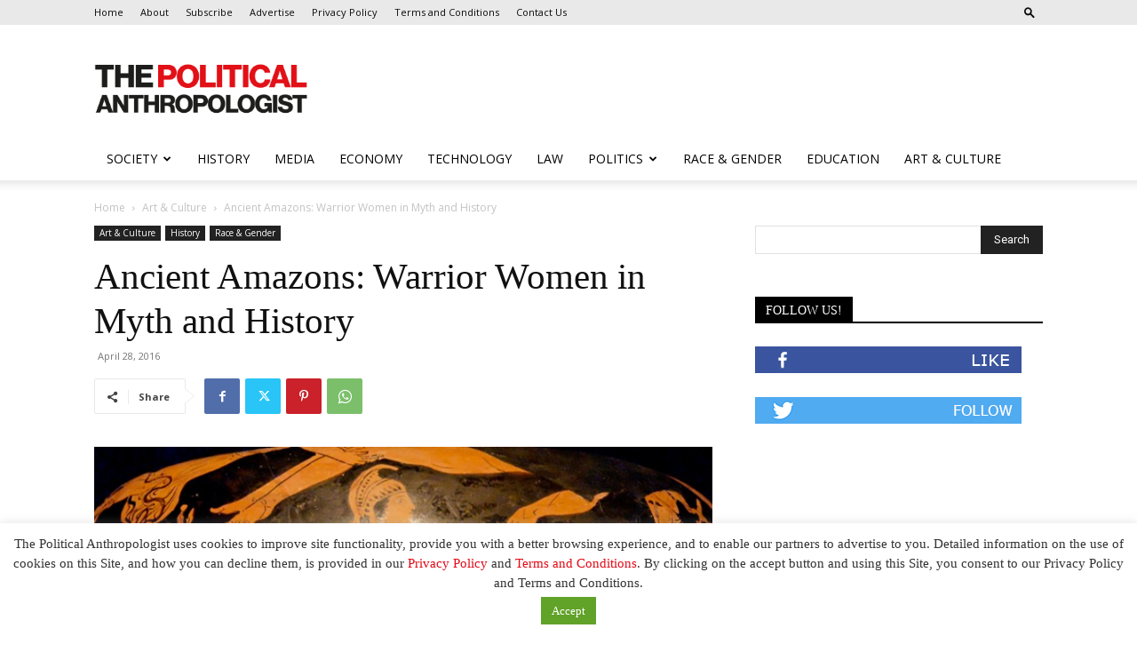

--- FILE ---
content_type: text/html; charset=UTF-8
request_url: https://politicalanthropologist.com/2016/04/28/321/
body_size: 35143
content:
<!doctype html >
<!--[if IE 8]>    <html class="ie8" lang="en"> <![endif]-->
<!--[if IE 9]>    <html class="ie9" lang="en"> <![endif]-->
<!--[if gt IE 8]><!--> <html lang="en-US"> <!--<![endif]-->
<head>
    <title>Ancient Amazons: Warrior Women in Myth and History | The Political Anthropologist</title>
    <meta charset="UTF-8" />
    <meta name="viewport" content="width=device-width, initial-scale=1.0">
    <link rel="pingback" href="https://politicalanthropologist.com/xmlrpc.php" />
    <meta name='robots' content='index, follow, max-image-preview:large, max-snippet:-1, max-video-preview:-1' />
	<style>img:is([sizes="auto" i], [sizes^="auto," i]) { contain-intrinsic-size: 3000px 1500px }</style>
	<link rel="icon" type="image/png" href="https://politicalanthropologist.com/wp-content/uploads/2020/01/ms_2789.png">
	<!-- This site is optimized with the Yoast SEO plugin v24.9 - https://yoast.com/wordpress/plugins/seo/ -->
	<link rel="canonical" href="https://politicalanthropologist.com/2016/04/28/321/" />
	<meta property="og:locale" content="en_US" />
	<meta property="og:type" content="article" />
	<meta property="og:title" content="Ancient Amazons: Warrior Women in Myth and History | The Political Anthropologist" />
	<meta property="og:description" content="By Adrienne Mayor In Greek myth, Amazons were fierce women of exotic lands who gloried in hunting and war. The greatest Greek heroes, Heracles and Achilles, proved their valor by killing Amazon queens. But were Amazons mere fantasy? Thanks to archaeology, we now know they were modeled on real steppe nomads of Eurasia. &nbsp; In [&hellip;]" />
	<meta property="og:url" content="https://politicalanthropologist.com/2016/04/28/321/" />
	<meta property="og:site_name" content="The Political Anthropologist" />
	<meta property="article:published_time" content="2016-04-28T05:37:51+00:00" />
	<meta property="article:modified_time" content="2020-02-03T12:01:47+00:00" />
	<meta property="og:image" content="https://politicalanthropologist.com/wp-content/uploads/2016/04/Ancient-Amazons.jpg" />
	<meta property="og:image:width" content="800" />
	<meta property="og:image:height" content="600" />
	<meta property="og:image:type" content="image/jpeg" />
	<meta name="author" content="PAadmin2016" />
	<meta name="twitter:card" content="summary_large_image" />
	<meta name="twitter:label1" content="Written by" />
	<meta name="twitter:data1" content="PAadmin2016" />
	<meta name="twitter:label2" content="Est. reading time" />
	<meta name="twitter:data2" content="11 minutes" />
	<script type="application/ld+json" class="yoast-schema-graph">{"@context":"https://schema.org","@graph":[{"@type":"WebPage","@id":"https://politicalanthropologist.com/2016/04/28/321/","url":"https://politicalanthropologist.com/2016/04/28/321/","name":"Ancient Amazons: Warrior Women in Myth and History | The Political Anthropologist","isPartOf":{"@id":"https://politicalanthropologist.com/#website"},"primaryImageOfPage":{"@id":"https://politicalanthropologist.com/2016/04/28/321/#primaryimage"},"image":{"@id":"https://politicalanthropologist.com/2016/04/28/321/#primaryimage"},"thumbnailUrl":"https://politicalanthropologist.com/wp-content/uploads/2016/04/Ancient-Amazons.jpg","datePublished":"2016-04-28T05:37:51+00:00","dateModified":"2020-02-03T12:01:47+00:00","author":{"@id":"https://politicalanthropologist.com/#/schema/person/8300aa516af35cf779afb7e572de2a37"},"breadcrumb":{"@id":"https://politicalanthropologist.com/2016/04/28/321/#breadcrumb"},"inLanguage":"en-US","potentialAction":[{"@type":"ReadAction","target":["https://politicalanthropologist.com/2016/04/28/321/"]}]},{"@type":"ImageObject","inLanguage":"en-US","@id":"https://politicalanthropologist.com/2016/04/28/321/#primaryimage","url":"https://politicalanthropologist.com/wp-content/uploads/2016/04/Ancient-Amazons.jpg","contentUrl":"https://politicalanthropologist.com/wp-content/uploads/2016/04/Ancient-Amazons.jpg","width":800,"height":600},{"@type":"BreadcrumbList","@id":"https://politicalanthropologist.com/2016/04/28/321/#breadcrumb","itemListElement":[{"@type":"ListItem","position":1,"name":"Home","item":"https://politicalanthropologist.com/"},{"@type":"ListItem","position":2,"name":"Ancient Amazons: Warrior Women in Myth and History"}]},{"@type":"WebSite","@id":"https://politicalanthropologist.com/#website","url":"https://politicalanthropologist.com/","name":"The Political Anthropologist","description":"Empowering your communication globally","potentialAction":[{"@type":"SearchAction","target":{"@type":"EntryPoint","urlTemplate":"https://politicalanthropologist.com/?s={search_term_string}"},"query-input":{"@type":"PropertyValueSpecification","valueRequired":true,"valueName":"search_term_string"}}],"inLanguage":"en-US"},{"@type":"Person","@id":"https://politicalanthropologist.com/#/schema/person/8300aa516af35cf779afb7e572de2a37","name":"PAadmin2016","image":{"@type":"ImageObject","inLanguage":"en-US","@id":"https://politicalanthropologist.com/#/schema/person/image/","url":"https://secure.gravatar.com/avatar/6a7ed240c9912b6f4e1aac5fddecc8dc4fe5a8fb156d7fb5ffefdf4351c9fc24?s=96&d=mm&r=g","contentUrl":"https://secure.gravatar.com/avatar/6a7ed240c9912b6f4e1aac5fddecc8dc4fe5a8fb156d7fb5ffefdf4351c9fc24?s=96&d=mm&r=g","caption":"PAadmin2016"},"url":"https://politicalanthropologist.com/author/paadmin2016/"}]}</script>
	<!-- / Yoast SEO plugin. -->


<link rel='dns-prefetch' href='//fonts.googleapis.com' />
<link rel="alternate" type="application/rss+xml" title="The Political Anthropologist &raquo; Feed" href="https://politicalanthropologist.com/feed/" />
<link rel="alternate" type="application/rss+xml" title="The Political Anthropologist &raquo; Comments Feed" href="https://politicalanthropologist.com/comments/feed/" />
<link rel="alternate" type="application/rss+xml" title="The Political Anthropologist &raquo; Ancient Amazons: Warrior Women in Myth and History Comments Feed" href="https://politicalanthropologist.com/2016/04/28/321/feed/" />
<script type="text/javascript">
/* <![CDATA[ */
window._wpemojiSettings = {"baseUrl":"https:\/\/s.w.org\/images\/core\/emoji\/16.0.1\/72x72\/","ext":".png","svgUrl":"https:\/\/s.w.org\/images\/core\/emoji\/16.0.1\/svg\/","svgExt":".svg","source":{"concatemoji":"https:\/\/politicalanthropologist.com\/wp-includes\/js\/wp-emoji-release.min.js?ver=6.8.3"}};
/*! This file is auto-generated */
!function(s,n){var o,i,e;function c(e){try{var t={supportTests:e,timestamp:(new Date).valueOf()};sessionStorage.setItem(o,JSON.stringify(t))}catch(e){}}function p(e,t,n){e.clearRect(0,0,e.canvas.width,e.canvas.height),e.fillText(t,0,0);var t=new Uint32Array(e.getImageData(0,0,e.canvas.width,e.canvas.height).data),a=(e.clearRect(0,0,e.canvas.width,e.canvas.height),e.fillText(n,0,0),new Uint32Array(e.getImageData(0,0,e.canvas.width,e.canvas.height).data));return t.every(function(e,t){return e===a[t]})}function u(e,t){e.clearRect(0,0,e.canvas.width,e.canvas.height),e.fillText(t,0,0);for(var n=e.getImageData(16,16,1,1),a=0;a<n.data.length;a++)if(0!==n.data[a])return!1;return!0}function f(e,t,n,a){switch(t){case"flag":return n(e,"\ud83c\udff3\ufe0f\u200d\u26a7\ufe0f","\ud83c\udff3\ufe0f\u200b\u26a7\ufe0f")?!1:!n(e,"\ud83c\udde8\ud83c\uddf6","\ud83c\udde8\u200b\ud83c\uddf6")&&!n(e,"\ud83c\udff4\udb40\udc67\udb40\udc62\udb40\udc65\udb40\udc6e\udb40\udc67\udb40\udc7f","\ud83c\udff4\u200b\udb40\udc67\u200b\udb40\udc62\u200b\udb40\udc65\u200b\udb40\udc6e\u200b\udb40\udc67\u200b\udb40\udc7f");case"emoji":return!a(e,"\ud83e\udedf")}return!1}function g(e,t,n,a){var r="undefined"!=typeof WorkerGlobalScope&&self instanceof WorkerGlobalScope?new OffscreenCanvas(300,150):s.createElement("canvas"),o=r.getContext("2d",{willReadFrequently:!0}),i=(o.textBaseline="top",o.font="600 32px Arial",{});return e.forEach(function(e){i[e]=t(o,e,n,a)}),i}function t(e){var t=s.createElement("script");t.src=e,t.defer=!0,s.head.appendChild(t)}"undefined"!=typeof Promise&&(o="wpEmojiSettingsSupports",i=["flag","emoji"],n.supports={everything:!0,everythingExceptFlag:!0},e=new Promise(function(e){s.addEventListener("DOMContentLoaded",e,{once:!0})}),new Promise(function(t){var n=function(){try{var e=JSON.parse(sessionStorage.getItem(o));if("object"==typeof e&&"number"==typeof e.timestamp&&(new Date).valueOf()<e.timestamp+604800&&"object"==typeof e.supportTests)return e.supportTests}catch(e){}return null}();if(!n){if("undefined"!=typeof Worker&&"undefined"!=typeof OffscreenCanvas&&"undefined"!=typeof URL&&URL.createObjectURL&&"undefined"!=typeof Blob)try{var e="postMessage("+g.toString()+"("+[JSON.stringify(i),f.toString(),p.toString(),u.toString()].join(",")+"));",a=new Blob([e],{type:"text/javascript"}),r=new Worker(URL.createObjectURL(a),{name:"wpTestEmojiSupports"});return void(r.onmessage=function(e){c(n=e.data),r.terminate(),t(n)})}catch(e){}c(n=g(i,f,p,u))}t(n)}).then(function(e){for(var t in e)n.supports[t]=e[t],n.supports.everything=n.supports.everything&&n.supports[t],"flag"!==t&&(n.supports.everythingExceptFlag=n.supports.everythingExceptFlag&&n.supports[t]);n.supports.everythingExceptFlag=n.supports.everythingExceptFlag&&!n.supports.flag,n.DOMReady=!1,n.readyCallback=function(){n.DOMReady=!0}}).then(function(){return e}).then(function(){var e;n.supports.everything||(n.readyCallback(),(e=n.source||{}).concatemoji?t(e.concatemoji):e.wpemoji&&e.twemoji&&(t(e.twemoji),t(e.wpemoji)))}))}((window,document),window._wpemojiSettings);
/* ]]> */
</script>
<link rel='stylesheet' id='formidable-css' href='https://politicalanthropologist.com/wp-content/plugins/formidable/css/formidableforms.css?ver=422348' type='text/css' media='all' />
<style id='wp-emoji-styles-inline-css' type='text/css'>

	img.wp-smiley, img.emoji {
		display: inline !important;
		border: none !important;
		box-shadow: none !important;
		height: 1em !important;
		width: 1em !important;
		margin: 0 0.07em !important;
		vertical-align: -0.1em !important;
		background: none !important;
		padding: 0 !important;
	}
</style>
<link rel='stylesheet' id='wp-block-library-css' href='https://politicalanthropologist.com/wp-includes/css/dist/block-library/style.min.css?ver=6.8.3' type='text/css' media='all' />
<style id='classic-theme-styles-inline-css' type='text/css'>
/*! This file is auto-generated */
.wp-block-button__link{color:#fff;background-color:#32373c;border-radius:9999px;box-shadow:none;text-decoration:none;padding:calc(.667em + 2px) calc(1.333em + 2px);font-size:1.125em}.wp-block-file__button{background:#32373c;color:#fff;text-decoration:none}
</style>
<style id='global-styles-inline-css' type='text/css'>
:root{--wp--preset--aspect-ratio--square: 1;--wp--preset--aspect-ratio--4-3: 4/3;--wp--preset--aspect-ratio--3-4: 3/4;--wp--preset--aspect-ratio--3-2: 3/2;--wp--preset--aspect-ratio--2-3: 2/3;--wp--preset--aspect-ratio--16-9: 16/9;--wp--preset--aspect-ratio--9-16: 9/16;--wp--preset--color--black: #000000;--wp--preset--color--cyan-bluish-gray: #abb8c3;--wp--preset--color--white: #ffffff;--wp--preset--color--pale-pink: #f78da7;--wp--preset--color--vivid-red: #cf2e2e;--wp--preset--color--luminous-vivid-orange: #ff6900;--wp--preset--color--luminous-vivid-amber: #fcb900;--wp--preset--color--light-green-cyan: #7bdcb5;--wp--preset--color--vivid-green-cyan: #00d084;--wp--preset--color--pale-cyan-blue: #8ed1fc;--wp--preset--color--vivid-cyan-blue: #0693e3;--wp--preset--color--vivid-purple: #9b51e0;--wp--preset--gradient--vivid-cyan-blue-to-vivid-purple: linear-gradient(135deg,rgba(6,147,227,1) 0%,rgb(155,81,224) 100%);--wp--preset--gradient--light-green-cyan-to-vivid-green-cyan: linear-gradient(135deg,rgb(122,220,180) 0%,rgb(0,208,130) 100%);--wp--preset--gradient--luminous-vivid-amber-to-luminous-vivid-orange: linear-gradient(135deg,rgba(252,185,0,1) 0%,rgba(255,105,0,1) 100%);--wp--preset--gradient--luminous-vivid-orange-to-vivid-red: linear-gradient(135deg,rgba(255,105,0,1) 0%,rgb(207,46,46) 100%);--wp--preset--gradient--very-light-gray-to-cyan-bluish-gray: linear-gradient(135deg,rgb(238,238,238) 0%,rgb(169,184,195) 100%);--wp--preset--gradient--cool-to-warm-spectrum: linear-gradient(135deg,rgb(74,234,220) 0%,rgb(151,120,209) 20%,rgb(207,42,186) 40%,rgb(238,44,130) 60%,rgb(251,105,98) 80%,rgb(254,248,76) 100%);--wp--preset--gradient--blush-light-purple: linear-gradient(135deg,rgb(255,206,236) 0%,rgb(152,150,240) 100%);--wp--preset--gradient--blush-bordeaux: linear-gradient(135deg,rgb(254,205,165) 0%,rgb(254,45,45) 50%,rgb(107,0,62) 100%);--wp--preset--gradient--luminous-dusk: linear-gradient(135deg,rgb(255,203,112) 0%,rgb(199,81,192) 50%,rgb(65,88,208) 100%);--wp--preset--gradient--pale-ocean: linear-gradient(135deg,rgb(255,245,203) 0%,rgb(182,227,212) 50%,rgb(51,167,181) 100%);--wp--preset--gradient--electric-grass: linear-gradient(135deg,rgb(202,248,128) 0%,rgb(113,206,126) 100%);--wp--preset--gradient--midnight: linear-gradient(135deg,rgb(2,3,129) 0%,rgb(40,116,252) 100%);--wp--preset--font-size--small: 11px;--wp--preset--font-size--medium: 20px;--wp--preset--font-size--large: 32px;--wp--preset--font-size--x-large: 42px;--wp--preset--font-size--regular: 15px;--wp--preset--font-size--larger: 50px;--wp--preset--spacing--20: 0.44rem;--wp--preset--spacing--30: 0.67rem;--wp--preset--spacing--40: 1rem;--wp--preset--spacing--50: 1.5rem;--wp--preset--spacing--60: 2.25rem;--wp--preset--spacing--70: 3.38rem;--wp--preset--spacing--80: 5.06rem;--wp--preset--shadow--natural: 6px 6px 9px rgba(0, 0, 0, 0.2);--wp--preset--shadow--deep: 12px 12px 50px rgba(0, 0, 0, 0.4);--wp--preset--shadow--sharp: 6px 6px 0px rgba(0, 0, 0, 0.2);--wp--preset--shadow--outlined: 6px 6px 0px -3px rgba(255, 255, 255, 1), 6px 6px rgba(0, 0, 0, 1);--wp--preset--shadow--crisp: 6px 6px 0px rgba(0, 0, 0, 1);}:where(.is-layout-flex){gap: 0.5em;}:where(.is-layout-grid){gap: 0.5em;}body .is-layout-flex{display: flex;}.is-layout-flex{flex-wrap: wrap;align-items: center;}.is-layout-flex > :is(*, div){margin: 0;}body .is-layout-grid{display: grid;}.is-layout-grid > :is(*, div){margin: 0;}:where(.wp-block-columns.is-layout-flex){gap: 2em;}:where(.wp-block-columns.is-layout-grid){gap: 2em;}:where(.wp-block-post-template.is-layout-flex){gap: 1.25em;}:where(.wp-block-post-template.is-layout-grid){gap: 1.25em;}.has-black-color{color: var(--wp--preset--color--black) !important;}.has-cyan-bluish-gray-color{color: var(--wp--preset--color--cyan-bluish-gray) !important;}.has-white-color{color: var(--wp--preset--color--white) !important;}.has-pale-pink-color{color: var(--wp--preset--color--pale-pink) !important;}.has-vivid-red-color{color: var(--wp--preset--color--vivid-red) !important;}.has-luminous-vivid-orange-color{color: var(--wp--preset--color--luminous-vivid-orange) !important;}.has-luminous-vivid-amber-color{color: var(--wp--preset--color--luminous-vivid-amber) !important;}.has-light-green-cyan-color{color: var(--wp--preset--color--light-green-cyan) !important;}.has-vivid-green-cyan-color{color: var(--wp--preset--color--vivid-green-cyan) !important;}.has-pale-cyan-blue-color{color: var(--wp--preset--color--pale-cyan-blue) !important;}.has-vivid-cyan-blue-color{color: var(--wp--preset--color--vivid-cyan-blue) !important;}.has-vivid-purple-color{color: var(--wp--preset--color--vivid-purple) !important;}.has-black-background-color{background-color: var(--wp--preset--color--black) !important;}.has-cyan-bluish-gray-background-color{background-color: var(--wp--preset--color--cyan-bluish-gray) !important;}.has-white-background-color{background-color: var(--wp--preset--color--white) !important;}.has-pale-pink-background-color{background-color: var(--wp--preset--color--pale-pink) !important;}.has-vivid-red-background-color{background-color: var(--wp--preset--color--vivid-red) !important;}.has-luminous-vivid-orange-background-color{background-color: var(--wp--preset--color--luminous-vivid-orange) !important;}.has-luminous-vivid-amber-background-color{background-color: var(--wp--preset--color--luminous-vivid-amber) !important;}.has-light-green-cyan-background-color{background-color: var(--wp--preset--color--light-green-cyan) !important;}.has-vivid-green-cyan-background-color{background-color: var(--wp--preset--color--vivid-green-cyan) !important;}.has-pale-cyan-blue-background-color{background-color: var(--wp--preset--color--pale-cyan-blue) !important;}.has-vivid-cyan-blue-background-color{background-color: var(--wp--preset--color--vivid-cyan-blue) !important;}.has-vivid-purple-background-color{background-color: var(--wp--preset--color--vivid-purple) !important;}.has-black-border-color{border-color: var(--wp--preset--color--black) !important;}.has-cyan-bluish-gray-border-color{border-color: var(--wp--preset--color--cyan-bluish-gray) !important;}.has-white-border-color{border-color: var(--wp--preset--color--white) !important;}.has-pale-pink-border-color{border-color: var(--wp--preset--color--pale-pink) !important;}.has-vivid-red-border-color{border-color: var(--wp--preset--color--vivid-red) !important;}.has-luminous-vivid-orange-border-color{border-color: var(--wp--preset--color--luminous-vivid-orange) !important;}.has-luminous-vivid-amber-border-color{border-color: var(--wp--preset--color--luminous-vivid-amber) !important;}.has-light-green-cyan-border-color{border-color: var(--wp--preset--color--light-green-cyan) !important;}.has-vivid-green-cyan-border-color{border-color: var(--wp--preset--color--vivid-green-cyan) !important;}.has-pale-cyan-blue-border-color{border-color: var(--wp--preset--color--pale-cyan-blue) !important;}.has-vivid-cyan-blue-border-color{border-color: var(--wp--preset--color--vivid-cyan-blue) !important;}.has-vivid-purple-border-color{border-color: var(--wp--preset--color--vivid-purple) !important;}.has-vivid-cyan-blue-to-vivid-purple-gradient-background{background: var(--wp--preset--gradient--vivid-cyan-blue-to-vivid-purple) !important;}.has-light-green-cyan-to-vivid-green-cyan-gradient-background{background: var(--wp--preset--gradient--light-green-cyan-to-vivid-green-cyan) !important;}.has-luminous-vivid-amber-to-luminous-vivid-orange-gradient-background{background: var(--wp--preset--gradient--luminous-vivid-amber-to-luminous-vivid-orange) !important;}.has-luminous-vivid-orange-to-vivid-red-gradient-background{background: var(--wp--preset--gradient--luminous-vivid-orange-to-vivid-red) !important;}.has-very-light-gray-to-cyan-bluish-gray-gradient-background{background: var(--wp--preset--gradient--very-light-gray-to-cyan-bluish-gray) !important;}.has-cool-to-warm-spectrum-gradient-background{background: var(--wp--preset--gradient--cool-to-warm-spectrum) !important;}.has-blush-light-purple-gradient-background{background: var(--wp--preset--gradient--blush-light-purple) !important;}.has-blush-bordeaux-gradient-background{background: var(--wp--preset--gradient--blush-bordeaux) !important;}.has-luminous-dusk-gradient-background{background: var(--wp--preset--gradient--luminous-dusk) !important;}.has-pale-ocean-gradient-background{background: var(--wp--preset--gradient--pale-ocean) !important;}.has-electric-grass-gradient-background{background: var(--wp--preset--gradient--electric-grass) !important;}.has-midnight-gradient-background{background: var(--wp--preset--gradient--midnight) !important;}.has-small-font-size{font-size: var(--wp--preset--font-size--small) !important;}.has-medium-font-size{font-size: var(--wp--preset--font-size--medium) !important;}.has-large-font-size{font-size: var(--wp--preset--font-size--large) !important;}.has-x-large-font-size{font-size: var(--wp--preset--font-size--x-large) !important;}
:where(.wp-block-post-template.is-layout-flex){gap: 1.25em;}:where(.wp-block-post-template.is-layout-grid){gap: 1.25em;}
:where(.wp-block-columns.is-layout-flex){gap: 2em;}:where(.wp-block-columns.is-layout-grid){gap: 2em;}
:root :where(.wp-block-pullquote){font-size: 1.5em;line-height: 1.6;}
</style>
<link rel='stylesheet' id='cookie-law-info-css' href='https://politicalanthropologist.com/wp-content/plugins/cookie-law-info/legacy/public/css/cookie-law-info-public.css?ver=3.2.10' type='text/css' media='all' />
<link rel='stylesheet' id='cookie-law-info-gdpr-css' href='https://politicalanthropologist.com/wp-content/plugins/cookie-law-info/legacy/public/css/cookie-law-info-gdpr.css?ver=3.2.10' type='text/css' media='all' />
<link rel='stylesheet' id='email-subscribers-css' href='https://politicalanthropologist.com/wp-content/plugins/email-subscribers/lite/public/css/email-subscribers-public.css?ver=5.8.0' type='text/css' media='all' />
<link rel='stylesheet' id='td-plugin-multi-purpose-css' href='https://politicalanthropologist.com/wp-content/plugins/td-composer/td-multi-purpose/style.css?ver=def8edc4e13d95bdf49953a9dce2f608' type='text/css' media='all' />
<link rel='stylesheet' id='google-fonts-style-css' href='https://fonts.googleapis.com/css?family=Open+Sans%3A400%2C600%2C700%7CRoboto%3A400%2C600%2C700&#038;display=swap&#038;ver=12.6.8' type='text/css' media='all' />
<link rel='stylesheet' id='td-theme-css' href='https://politicalanthropologist.com/wp-content/themes/Newspaper/style.css?ver=12.6.8' type='text/css' media='all' />
<style id='td-theme-inline-css' type='text/css'>@media (max-width:767px){.td-header-desktop-wrap{display:none}}@media (min-width:767px){.td-header-mobile-wrap{display:none}}</style>
<link rel='stylesheet' id='td-legacy-framework-front-style-css' href='https://politicalanthropologist.com/wp-content/plugins/td-composer/legacy/Newspaper/assets/css/td_legacy_main.css?ver=def8edc4e13d95bdf49953a9dce2f608' type='text/css' media='all' />
<link rel='stylesheet' id='td-standard-pack-framework-front-style-css' href='https://politicalanthropologist.com/wp-content/plugins/td-standard-pack/Newspaper/assets/css/td_standard_pack_main.css?ver=1b3d5bf2c64738aa07b4643e31257da9' type='text/css' media='all' />
<link rel='stylesheet' id='tdb_style_cloud_templates_front-css' href='https://politicalanthropologist.com/wp-content/plugins/td-cloud-library/assets/css/tdb_main.css?ver=b33652f2535d2f3812f59e306e26300d' type='text/css' media='all' />
<script type="text/javascript" src="https://politicalanthropologist.com/wp-includes/js/jquery/jquery.min.js?ver=3.7.1" id="jquery-core-js"></script>
<script type="text/javascript" src="https://politicalanthropologist.com/wp-includes/js/jquery/jquery-migrate.min.js?ver=3.4.1" id="jquery-migrate-js"></script>
<script type="text/javascript" id="cookie-law-info-js-extra">
/* <![CDATA[ */
var Cli_Data = {"nn_cookie_ids":[],"cookielist":[],"non_necessary_cookies":[],"ccpaEnabled":"","ccpaRegionBased":"","ccpaBarEnabled":"","strictlyEnabled":["necessary","obligatoire"],"ccpaType":"gdpr","js_blocking":"1","custom_integration":"","triggerDomRefresh":"","secure_cookies":""};
var cli_cookiebar_settings = {"animate_speed_hide":"500","animate_speed_show":"500","background":"#FFF","border":"#b1a6a6c2","border_on":"","button_1_button_colour":"#61a229","button_1_button_hover":"#4e8221","button_1_link_colour":"#fff","button_1_as_button":"1","button_1_new_win":"","button_2_button_colour":"#333","button_2_button_hover":"#292929","button_2_link_colour":"#444","button_2_as_button":"","button_2_hidebar":"","button_3_button_colour":"#dedfe0","button_3_button_hover":"#b2b2b3","button_3_link_colour":"#333333","button_3_as_button":"1","button_3_new_win":"","button_4_button_colour":"#dedfe0","button_4_button_hover":"#b2b2b3","button_4_link_colour":"#333333","button_4_as_button":"1","button_7_button_colour":"#61a229","button_7_button_hover":"#4e8221","button_7_link_colour":"#fff","button_7_as_button":"1","button_7_new_win":"","font_family":"inherit","header_fix":"","notify_animate_hide":"1","notify_animate_show":"","notify_div_id":"#cookie-law-info-bar","notify_position_horizontal":"right","notify_position_vertical":"bottom","scroll_close":"","scroll_close_reload":"","accept_close_reload":"","reject_close_reload":"","showagain_tab":"","showagain_background":"#fff","showagain_border":"#000","showagain_div_id":"#cookie-law-info-again","showagain_x_position":"100px","text":"#333333","show_once_yn":"","show_once":"10000","logging_on":"","as_popup":"","popup_overlay":"1","bar_heading_text":"","cookie_bar_as":"banner","popup_showagain_position":"bottom-right","widget_position":"left"};
var log_object = {"ajax_url":"https:\/\/politicalanthropologist.com\/wp-admin\/admin-ajax.php"};
/* ]]> */
</script>
<script type="text/javascript" src="https://politicalanthropologist.com/wp-content/plugins/cookie-law-info/legacy/public/js/cookie-law-info-public.js?ver=3.2.10" id="cookie-law-info-js"></script>
<link rel="https://api.w.org/" href="https://politicalanthropologist.com/wp-json/" /><link rel="alternate" title="JSON" type="application/json" href="https://politicalanthropologist.com/wp-json/wp/v2/posts/321" /><link rel="EditURI" type="application/rsd+xml" title="RSD" href="https://politicalanthropologist.com/xmlrpc.php?rsd" />
<link rel='shortlink' href='https://politicalanthropologist.com/?p=321' />
<link rel="alternate" title="oEmbed (JSON)" type="application/json+oembed" href="https://politicalanthropologist.com/wp-json/oembed/1.0/embed?url=https%3A%2F%2Fpoliticalanthropologist.com%2F2016%2F04%2F28%2F321%2F" />
<link rel="alternate" title="oEmbed (XML)" type="text/xml+oembed" href="https://politicalanthropologist.com/wp-json/oembed/1.0/embed?url=https%3A%2F%2Fpoliticalanthropologist.com%2F2016%2F04%2F28%2F321%2F&#038;format=xml" />
    <script>
        window.tdb_global_vars = {"wpRestUrl":"https:\/\/politicalanthropologist.com\/wp-json\/","permalinkStructure":"\/%year%\/%monthnum%\/%day%\/%postname%\/"};
        window.tdb_p_autoload_vars = {"isAjax":false,"isAdminBarShowing":false,"autoloadStatus":"off","origPostEditUrl":null};
    </script>
    
    <style id="tdb-global-colors">:root{--accent-color:#fff}</style>

    
	
<!-- JS generated by theme -->

<script type="text/javascript" id="td-generated-header-js">
    
    

	    var tdBlocksArray = []; //here we store all the items for the current page

	    // td_block class - each ajax block uses a object of this class for requests
	    function tdBlock() {
		    this.id = '';
		    this.block_type = 1; //block type id (1-234 etc)
		    this.atts = '';
		    this.td_column_number = '';
		    this.td_current_page = 1; //
		    this.post_count = 0; //from wp
		    this.found_posts = 0; //from wp
		    this.max_num_pages = 0; //from wp
		    this.td_filter_value = ''; //current live filter value
		    this.is_ajax_running = false;
		    this.td_user_action = ''; // load more or infinite loader (used by the animation)
		    this.header_color = '';
		    this.ajax_pagination_infinite_stop = ''; //show load more at page x
	    }

        // td_js_generator - mini detector
        ( function () {
            var htmlTag = document.getElementsByTagName("html")[0];

	        if ( navigator.userAgent.indexOf("MSIE 10.0") > -1 ) {
                htmlTag.className += ' ie10';
            }

            if ( !!navigator.userAgent.match(/Trident.*rv\:11\./) ) {
                htmlTag.className += ' ie11';
            }

	        if ( navigator.userAgent.indexOf("Edge") > -1 ) {
                htmlTag.className += ' ieEdge';
            }

            if ( /(iPad|iPhone|iPod)/g.test(navigator.userAgent) ) {
                htmlTag.className += ' td-md-is-ios';
            }

            var user_agent = navigator.userAgent.toLowerCase();
            if ( user_agent.indexOf("android") > -1 ) {
                htmlTag.className += ' td-md-is-android';
            }

            if ( -1 !== navigator.userAgent.indexOf('Mac OS X')  ) {
                htmlTag.className += ' td-md-is-os-x';
            }

            if ( /chrom(e|ium)/.test(navigator.userAgent.toLowerCase()) ) {
               htmlTag.className += ' td-md-is-chrome';
            }

            if ( -1 !== navigator.userAgent.indexOf('Firefox') ) {
                htmlTag.className += ' td-md-is-firefox';
            }

            if ( -1 !== navigator.userAgent.indexOf('Safari') && -1 === navigator.userAgent.indexOf('Chrome') ) {
                htmlTag.className += ' td-md-is-safari';
            }

            if( -1 !== navigator.userAgent.indexOf('IEMobile') ){
                htmlTag.className += ' td-md-is-iemobile';
            }

        })();

        var tdLocalCache = {};

        ( function () {
            "use strict";

            tdLocalCache = {
                data: {},
                remove: function (resource_id) {
                    delete tdLocalCache.data[resource_id];
                },
                exist: function (resource_id) {
                    return tdLocalCache.data.hasOwnProperty(resource_id) && tdLocalCache.data[resource_id] !== null;
                },
                get: function (resource_id) {
                    return tdLocalCache.data[resource_id];
                },
                set: function (resource_id, cachedData) {
                    tdLocalCache.remove(resource_id);
                    tdLocalCache.data[resource_id] = cachedData;
                }
            };
        })();

    
    
var td_viewport_interval_list=[{"limitBottom":767,"sidebarWidth":228},{"limitBottom":1018,"sidebarWidth":300},{"limitBottom":1140,"sidebarWidth":324}];
var td_animation_stack_effect="type0";
var tds_animation_stack=true;
var td_animation_stack_specific_selectors=".entry-thumb, img, .td-lazy-img";
var td_animation_stack_general_selectors=".td-animation-stack img, .td-animation-stack .entry-thumb, .post img, .td-animation-stack .td-lazy-img";
var tdc_is_installed="yes";
var td_ajax_url="https:\/\/politicalanthropologist.com\/wp-admin\/admin-ajax.php?td_theme_name=Newspaper&v=12.6.8";
var td_get_template_directory_uri="https:\/\/politicalanthropologist.com\/wp-content\/plugins\/td-composer\/legacy\/common";
var tds_snap_menu="";
var tds_logo_on_sticky="";
var tds_header_style="";
var td_please_wait="Please wait...";
var td_email_user_pass_incorrect="User or password incorrect!";
var td_email_user_incorrect="Email or username incorrect!";
var td_email_incorrect="Email incorrect!";
var td_user_incorrect="Username incorrect!";
var td_email_user_empty="Email or username empty!";
var td_pass_empty="Pass empty!";
var td_pass_pattern_incorrect="Invalid Pass Pattern!";
var td_retype_pass_incorrect="Retyped Pass incorrect!";
var tds_more_articles_on_post_enable="";
var tds_more_articles_on_post_time_to_wait="";
var tds_more_articles_on_post_pages_distance_from_top=0;
var tds_captcha="";
var tds_theme_color_site_wide="#e30b17";
var tds_smart_sidebar="";
var tdThemeName="Newspaper";
var tdThemeNameWl="Newspaper";
var td_magnific_popup_translation_tPrev="Previous (Left arrow key)";
var td_magnific_popup_translation_tNext="Next (Right arrow key)";
var td_magnific_popup_translation_tCounter="%curr% of %total%";
var td_magnific_popup_translation_ajax_tError="The content from %url% could not be loaded.";
var td_magnific_popup_translation_image_tError="The image #%curr% could not be loaded.";
var tdBlockNonce="cbaa9951af";
var tdMobileMenu="enabled";
var tdMobileSearch="enabled";
var tdDateNamesI18n={"month_names":["January","February","March","April","May","June","July","August","September","October","November","December"],"month_names_short":["Jan","Feb","Mar","Apr","May","Jun","Jul","Aug","Sep","Oct","Nov","Dec"],"day_names":["Sunday","Monday","Tuesday","Wednesday","Thursday","Friday","Saturday"],"day_names_short":["Sun","Mon","Tue","Wed","Thu","Fri","Sat"]};
var tdb_modal_confirm="Save";
var tdb_modal_cancel="Cancel";
var tdb_modal_confirm_alt="Yes";
var tdb_modal_cancel_alt="No";
var td_deploy_mode="deploy";
var td_ad_background_click_link="";
var td_ad_background_click_target="";
</script>


<!-- Header style compiled by theme -->

<style>ul.sf-menu>.menu-item>a{font-family:"Open Sans";font-weight:normal}body,p{font-family:Verdana,Geneva,sans-serif}:root{--td_theme_color:#e30b17;--td_slider_text:rgba(227,11,23,0.7);--td_header_color:#000000;--td_text_header_color:#ffffff;--td_mobile_menu_color:#e9e9e9;--td_mobile_icons_color:#0a0a0a;--td_mobile_gradient_one_mob:#333145;--td_mobile_gradient_two_mob:#0a0a0a;--td_mobile_text_active_color:#e30b17}.td-header-style-12 .td-header-menu-wrap-full,.td-header-style-12 .td-affix,.td-grid-style-1.td-hover-1 .td-big-grid-post:hover .td-post-category,.td-grid-style-5.td-hover-1 .td-big-grid-post:hover .td-post-category,.td_category_template_3 .td-current-sub-category,.td_category_template_8 .td-category-header .td-category a.td-current-sub-category,.td_category_template_4 .td-category-siblings .td-category a:hover,.td_block_big_grid_9.td-grid-style-1 .td-post-category,.td_block_big_grid_9.td-grid-style-5 .td-post-category,.td-grid-style-6.td-hover-1 .td-module-thumb:after,.tdm-menu-active-style5 .td-header-menu-wrap .sf-menu>.current-menu-item>a,.tdm-menu-active-style5 .td-header-menu-wrap .sf-menu>.current-menu-ancestor>a,.tdm-menu-active-style5 .td-header-menu-wrap .sf-menu>.current-category-ancestor>a,.tdm-menu-active-style5 .td-header-menu-wrap .sf-menu>li>a:hover,.tdm-menu-active-style5 .td-header-menu-wrap .sf-menu>.sfHover>a{background-color:#e30b17}.td_mega_menu_sub_cats .cur-sub-cat,.td-mega-span h3 a:hover,.td_mod_mega_menu:hover .entry-title a,.header-search-wrap .result-msg a:hover,.td-header-top-menu .td-drop-down-search .td_module_wrap:hover .entry-title a,.td-header-top-menu .td-icon-search:hover,.td-header-wrap .result-msg a:hover,.top-header-menu li a:hover,.top-header-menu .current-menu-item>a,.top-header-menu .current-menu-ancestor>a,.top-header-menu .current-category-ancestor>a,.td-social-icon-wrap>a:hover,.td-header-sp-top-widget .td-social-icon-wrap a:hover,.td_mod_related_posts:hover h3>a,.td-post-template-11 .td-related-title .td-related-left:hover,.td-post-template-11 .td-related-title .td-related-right:hover,.td-post-template-11 .td-related-title .td-cur-simple-item,.td-post-template-11 .td_block_related_posts .td-next-prev-wrap a:hover,.td-category-header .td-pulldown-category-filter-link:hover,.td-category-siblings .td-subcat-dropdown a:hover,.td-category-siblings .td-subcat-dropdown a.td-current-sub-category,.footer-text-wrap .footer-email-wrap a,.footer-social-wrap a:hover,.td_module_17 .td-read-more a:hover,.td_module_18 .td-read-more a:hover,.td_module_19 .td-post-author-name a:hover,.td-pulldown-syle-2 .td-subcat-dropdown:hover .td-subcat-more span,.td-pulldown-syle-2 .td-subcat-dropdown:hover .td-subcat-more i,.td-pulldown-syle-3 .td-subcat-dropdown:hover .td-subcat-more span,.td-pulldown-syle-3 .td-subcat-dropdown:hover .td-subcat-more i,.tdm-menu-active-style3 .tdm-header.td-header-wrap .sf-menu>.current-category-ancestor>a,.tdm-menu-active-style3 .tdm-header.td-header-wrap .sf-menu>.current-menu-ancestor>a,.tdm-menu-active-style3 .tdm-header.td-header-wrap .sf-menu>.current-menu-item>a,.tdm-menu-active-style3 .tdm-header.td-header-wrap .sf-menu>.sfHover>a,.tdm-menu-active-style3 .tdm-header.td-header-wrap .sf-menu>li>a:hover{color:#e30b17}.td-mega-menu-page .wpb_content_element ul li a:hover,.td-theme-wrap .td-aj-search-results .td_module_wrap:hover .entry-title a,.td-theme-wrap .header-search-wrap .result-msg a:hover{color:#e30b17!important}.td_category_template_8 .td-category-header .td-category a.td-current-sub-category,.td_category_template_4 .td-category-siblings .td-category a:hover,.tdm-menu-active-style4 .tdm-header .sf-menu>.current-menu-item>a,.tdm-menu-active-style4 .tdm-header .sf-menu>.current-menu-ancestor>a,.tdm-menu-active-style4 .tdm-header .sf-menu>.current-category-ancestor>a,.tdm-menu-active-style4 .tdm-header .sf-menu>li>a:hover,.tdm-menu-active-style4 .tdm-header .sf-menu>.sfHover>a{border-color:#e30b17}.td-header-wrap .td-header-top-menu-full,.td-header-wrap .top-header-menu .sub-menu,.tdm-header-style-1.td-header-wrap .td-header-top-menu-full,.tdm-header-style-1.td-header-wrap .top-header-menu .sub-menu,.tdm-header-style-2.td-header-wrap .td-header-top-menu-full,.tdm-header-style-2.td-header-wrap .top-header-menu .sub-menu,.tdm-header-style-3.td-header-wrap .td-header-top-menu-full,.tdm-header-style-3.td-header-wrap .top-header-menu .sub-menu{background-color:#e9e9e9}.td-header-style-8 .td-header-top-menu-full{background-color:transparent}.td-header-style-8 .td-header-top-menu-full .td-header-top-menu{background-color:#e9e9e9;padding-left:15px;padding-right:15px}.td-header-wrap .td-header-top-menu-full .td-header-top-menu,.td-header-wrap .td-header-top-menu-full{border-bottom:none}.td-header-top-menu,.td-header-top-menu a,.td-header-wrap .td-header-top-menu-full .td-header-top-menu,.td-header-wrap .td-header-top-menu-full a,.td-header-style-8 .td-header-top-menu,.td-header-style-8 .td-header-top-menu a,.td-header-top-menu .td-drop-down-search .entry-title a{color:#0a0a0a}.top-header-menu .current-menu-item>a,.top-header-menu .current-menu-ancestor>a,.top-header-menu .current-category-ancestor>a,.top-header-menu li a:hover,.td-header-sp-top-widget .td-icon-search:hover{color:#e30b17}.td-header-wrap .td-header-sp-top-widget .td-icon-font,.td-header-style-7 .td-header-top-menu .td-social-icon-wrap .td-icon-font{color:#0a0a0a}.td-header-wrap .td-header-sp-top-widget i.td-icon-font:hover{color:#e30b17}.sf-menu>.current-menu-item>a:after,.sf-menu>.current-menu-ancestor>a:after,.sf-menu>.current-category-ancestor>a:after,.sf-menu>li:hover>a:after,.sf-menu>.sfHover>a:after,.td_block_mega_menu .td-next-prev-wrap a:hover,.td-mega-span .td-post-category:hover,.td-header-wrap .black-menu .sf-menu>li>a:hover,.td-header-wrap .black-menu .sf-menu>.current-menu-ancestor>a,.td-header-wrap .black-menu .sf-menu>.sfHover>a,.td-header-wrap .black-menu .sf-menu>.current-menu-item>a,.td-header-wrap .black-menu .sf-menu>.current-menu-ancestor>a,.td-header-wrap .black-menu .sf-menu>.current-category-ancestor>a,.tdm-menu-active-style5 .tdm-header .td-header-menu-wrap .sf-menu>.current-menu-item>a,.tdm-menu-active-style5 .tdm-header .td-header-menu-wrap .sf-menu>.current-menu-ancestor>a,.tdm-menu-active-style5 .tdm-header .td-header-menu-wrap .sf-menu>.current-category-ancestor>a,.tdm-menu-active-style5 .tdm-header .td-header-menu-wrap .sf-menu>li>a:hover,.tdm-menu-active-style5 .tdm-header .td-header-menu-wrap .sf-menu>.sfHover>a{background-color:#e30b17}.td_block_mega_menu .td-next-prev-wrap a:hover,.tdm-menu-active-style4 .tdm-header .sf-menu>.current-menu-item>a,.tdm-menu-active-style4 .tdm-header .sf-menu>.current-menu-ancestor>a,.tdm-menu-active-style4 .tdm-header .sf-menu>.current-category-ancestor>a,.tdm-menu-active-style4 .tdm-header .sf-menu>li>a:hover,.tdm-menu-active-style4 .tdm-header .sf-menu>.sfHover>a{border-color:#e30b17}.header-search-wrap .td-drop-down-search:before{border-color:transparent transparent #e30b17 transparent}.td_mega_menu_sub_cats .cur-sub-cat,.td_mod_mega_menu:hover .entry-title a,.td-theme-wrap .sf-menu ul .td-menu-item>a:hover,.td-theme-wrap .sf-menu ul .sfHover>a,.td-theme-wrap .sf-menu ul .current-menu-ancestor>a,.td-theme-wrap .sf-menu ul .current-category-ancestor>a,.td-theme-wrap .sf-menu ul .current-menu-item>a,.tdm-menu-active-style3 .tdm-header.td-header-wrap .sf-menu>.current-menu-item>a,.tdm-menu-active-style3 .tdm-header.td-header-wrap .sf-menu>.current-menu-ancestor>a,.tdm-menu-active-style3 .tdm-header.td-header-wrap .sf-menu>.current-category-ancestor>a,.tdm-menu-active-style3 .tdm-header.td-header-wrap .sf-menu>li>a:hover,.tdm-menu-active-style3 .tdm-header.td-header-wrap .sf-menu>.sfHover>a{color:#e30b17}ul.sf-menu>.td-menu-item>a,.td-theme-wrap .td-header-menu-social{font-family:"Open Sans";font-weight:normal}.td-header-wrap .td-header-menu-social .td-social-icon-wrap:hover i{color:#e30b17}.td-theme-wrap .td-mega-span h3 a{color:#0a0a0a}.td-theme-wrap .td_mega_menu_sub_cats a{color:#0a0a0a}.td-theme-wrap .td_mod_mega_menu:hover .entry-title a,.td-theme-wrap .sf-menu .td_mega_menu_sub_cats .cur-sub-cat{color:#e30b17}.td-theme-wrap .sf-menu .td-mega-menu .td-post-category:hover,.td-theme-wrap .td-mega-menu .td-next-prev-wrap a:hover{background-color:#e30b17}.td-theme-wrap .td-mega-menu .td-next-prev-wrap a:hover{border-color:#e30b17}.td-theme-wrap .header-search-wrap .td-drop-down-search .btn:hover,.td-theme-wrap .td-aj-search-results .td_module_wrap:hover .entry-title a,.td-theme-wrap .header-search-wrap .result-msg a:hover{color:#e30b17!important}.td-theme-wrap .sf-menu .td-normal-menu .td-menu-item>a:hover,.td-theme-wrap .sf-menu .td-normal-menu .sfHover>a,.td-theme-wrap .sf-menu .td-normal-menu .current-menu-ancestor>a,.td-theme-wrap .sf-menu .td-normal-menu .current-category-ancestor>a,.td-theme-wrap .sf-menu .td-normal-menu .current-menu-item>a{color:#e30b17}.td-footer-wrapper,.td-footer-wrapper .td_block_template_7 .td-block-title>*,.td-footer-wrapper .td_block_template_17 .td-block-title,.td-footer-wrapper .td-block-title-wrap .td-wrapper-pulldown-filter{background-color:#e9e9e9}.td-footer-wrapper,.td-footer-wrapper a,.td-footer-wrapper .block-title a,.td-footer-wrapper .block-title span,.td-footer-wrapper .block-title label,.td-footer-wrapper .td-excerpt,.td-footer-wrapper .td-post-author-name span,.td-footer-wrapper .td-post-date,.td-footer-wrapper .td-social-style3 .td_social_type a,.td-footer-wrapper .td-social-style3,.td-footer-wrapper .td-social-style4 .td_social_type a,.td-footer-wrapper .td-social-style4,.td-footer-wrapper .td-social-style9,.td-footer-wrapper .td-social-style10,.td-footer-wrapper .td-social-style2 .td_social_type a,.td-footer-wrapper .td-social-style8 .td_social_type a,.td-footer-wrapper .td-social-style2 .td_social_type,.td-footer-wrapper .td-social-style8 .td_social_type,.td-footer-template-13 .td-social-name,.td-footer-wrapper .td_block_template_7 .td-block-title>*{color:#0a0a0a}.td-footer-wrapper .widget_calendar th,.td-footer-wrapper .widget_calendar td,.td-footer-wrapper .td-social-style2 .td_social_type .td-social-box,.td-footer-wrapper .td-social-style8 .td_social_type .td-social-box,.td-social-style-2 .td-icon-font:after{border-color:#0a0a0a}.td-footer-wrapper .td-module-comments a,.td-footer-wrapper .td-post-category,.td-footer-wrapper .td-slide-meta .td-post-author-name span,.td-footer-wrapper .td-slide-meta .td-post-date{color:#fff}.td-footer-bottom-full .td-container::before{background-color:rgba(10,10,10,0.1)}.td-sub-footer-container{background-color:#e9e9e9}.td-sub-footer-container,.td-subfooter-menu li a{color:#000000}.td-footer-wrapper .block-title>span,.td-footer-wrapper .block-title>a,.td-footer-wrapper .widgettitle,.td-theme-wrap .td-footer-wrapper .td-container .td-block-title>*,.td-theme-wrap .td-footer-wrapper .td_block_template_6 .td-block-title:before{color:#e30b17}.top-header-menu>li>a,.td-weather-top-widget .td-weather-now .td-big-degrees,.td-weather-top-widget .td-weather-header .td-weather-city,.td-header-sp-top-menu .td_data_time{font-family:"Open Sans";font-weight:normal}.top-header-menu .menu-item-has-children li a{font-family:"Open Sans";font-weight:normal}.td_module_wrap .td-module-title{font-family:Roboto}.td_block_trending_now .entry-title,.td-theme-slider .td-module-title,.td-big-grid-post .entry-title{font-family:Roboto}.post .td-post-header .entry-title{font-family:Roboto}.td-post-content h2{font-family:Roboto;font-size:18px;font-weight:bold}.td-post-content h3{font-family:Roboto;font-size:14px;font-weight:bold}ul.sf-menu>.menu-item>a{font-family:"Open Sans";font-weight:normal}body,p{font-family:Verdana,Geneva,sans-serif}:root{--td_theme_color:#e30b17;--td_slider_text:rgba(227,11,23,0.7);--td_header_color:#000000;--td_text_header_color:#ffffff;--td_mobile_menu_color:#e9e9e9;--td_mobile_icons_color:#0a0a0a;--td_mobile_gradient_one_mob:#333145;--td_mobile_gradient_two_mob:#0a0a0a;--td_mobile_text_active_color:#e30b17}.td-header-style-12 .td-header-menu-wrap-full,.td-header-style-12 .td-affix,.td-grid-style-1.td-hover-1 .td-big-grid-post:hover .td-post-category,.td-grid-style-5.td-hover-1 .td-big-grid-post:hover .td-post-category,.td_category_template_3 .td-current-sub-category,.td_category_template_8 .td-category-header .td-category a.td-current-sub-category,.td_category_template_4 .td-category-siblings .td-category a:hover,.td_block_big_grid_9.td-grid-style-1 .td-post-category,.td_block_big_grid_9.td-grid-style-5 .td-post-category,.td-grid-style-6.td-hover-1 .td-module-thumb:after,.tdm-menu-active-style5 .td-header-menu-wrap .sf-menu>.current-menu-item>a,.tdm-menu-active-style5 .td-header-menu-wrap .sf-menu>.current-menu-ancestor>a,.tdm-menu-active-style5 .td-header-menu-wrap .sf-menu>.current-category-ancestor>a,.tdm-menu-active-style5 .td-header-menu-wrap .sf-menu>li>a:hover,.tdm-menu-active-style5 .td-header-menu-wrap .sf-menu>.sfHover>a{background-color:#e30b17}.td_mega_menu_sub_cats .cur-sub-cat,.td-mega-span h3 a:hover,.td_mod_mega_menu:hover .entry-title a,.header-search-wrap .result-msg a:hover,.td-header-top-menu .td-drop-down-search .td_module_wrap:hover .entry-title a,.td-header-top-menu .td-icon-search:hover,.td-header-wrap .result-msg a:hover,.top-header-menu li a:hover,.top-header-menu .current-menu-item>a,.top-header-menu .current-menu-ancestor>a,.top-header-menu .current-category-ancestor>a,.td-social-icon-wrap>a:hover,.td-header-sp-top-widget .td-social-icon-wrap a:hover,.td_mod_related_posts:hover h3>a,.td-post-template-11 .td-related-title .td-related-left:hover,.td-post-template-11 .td-related-title .td-related-right:hover,.td-post-template-11 .td-related-title .td-cur-simple-item,.td-post-template-11 .td_block_related_posts .td-next-prev-wrap a:hover,.td-category-header .td-pulldown-category-filter-link:hover,.td-category-siblings .td-subcat-dropdown a:hover,.td-category-siblings .td-subcat-dropdown a.td-current-sub-category,.footer-text-wrap .footer-email-wrap a,.footer-social-wrap a:hover,.td_module_17 .td-read-more a:hover,.td_module_18 .td-read-more a:hover,.td_module_19 .td-post-author-name a:hover,.td-pulldown-syle-2 .td-subcat-dropdown:hover .td-subcat-more span,.td-pulldown-syle-2 .td-subcat-dropdown:hover .td-subcat-more i,.td-pulldown-syle-3 .td-subcat-dropdown:hover .td-subcat-more span,.td-pulldown-syle-3 .td-subcat-dropdown:hover .td-subcat-more i,.tdm-menu-active-style3 .tdm-header.td-header-wrap .sf-menu>.current-category-ancestor>a,.tdm-menu-active-style3 .tdm-header.td-header-wrap .sf-menu>.current-menu-ancestor>a,.tdm-menu-active-style3 .tdm-header.td-header-wrap .sf-menu>.current-menu-item>a,.tdm-menu-active-style3 .tdm-header.td-header-wrap .sf-menu>.sfHover>a,.tdm-menu-active-style3 .tdm-header.td-header-wrap .sf-menu>li>a:hover{color:#e30b17}.td-mega-menu-page .wpb_content_element ul li a:hover,.td-theme-wrap .td-aj-search-results .td_module_wrap:hover .entry-title a,.td-theme-wrap .header-search-wrap .result-msg a:hover{color:#e30b17!important}.td_category_template_8 .td-category-header .td-category a.td-current-sub-category,.td_category_template_4 .td-category-siblings .td-category a:hover,.tdm-menu-active-style4 .tdm-header .sf-menu>.current-menu-item>a,.tdm-menu-active-style4 .tdm-header .sf-menu>.current-menu-ancestor>a,.tdm-menu-active-style4 .tdm-header .sf-menu>.current-category-ancestor>a,.tdm-menu-active-style4 .tdm-header .sf-menu>li>a:hover,.tdm-menu-active-style4 .tdm-header .sf-menu>.sfHover>a{border-color:#e30b17}.td-header-wrap .td-header-top-menu-full,.td-header-wrap .top-header-menu .sub-menu,.tdm-header-style-1.td-header-wrap .td-header-top-menu-full,.tdm-header-style-1.td-header-wrap .top-header-menu .sub-menu,.tdm-header-style-2.td-header-wrap .td-header-top-menu-full,.tdm-header-style-2.td-header-wrap .top-header-menu .sub-menu,.tdm-header-style-3.td-header-wrap .td-header-top-menu-full,.tdm-header-style-3.td-header-wrap .top-header-menu .sub-menu{background-color:#e9e9e9}.td-header-style-8 .td-header-top-menu-full{background-color:transparent}.td-header-style-8 .td-header-top-menu-full .td-header-top-menu{background-color:#e9e9e9;padding-left:15px;padding-right:15px}.td-header-wrap .td-header-top-menu-full .td-header-top-menu,.td-header-wrap .td-header-top-menu-full{border-bottom:none}.td-header-top-menu,.td-header-top-menu a,.td-header-wrap .td-header-top-menu-full .td-header-top-menu,.td-header-wrap .td-header-top-menu-full a,.td-header-style-8 .td-header-top-menu,.td-header-style-8 .td-header-top-menu a,.td-header-top-menu .td-drop-down-search .entry-title a{color:#0a0a0a}.top-header-menu .current-menu-item>a,.top-header-menu .current-menu-ancestor>a,.top-header-menu .current-category-ancestor>a,.top-header-menu li a:hover,.td-header-sp-top-widget .td-icon-search:hover{color:#e30b17}.td-header-wrap .td-header-sp-top-widget .td-icon-font,.td-header-style-7 .td-header-top-menu .td-social-icon-wrap .td-icon-font{color:#0a0a0a}.td-header-wrap .td-header-sp-top-widget i.td-icon-font:hover{color:#e30b17}.sf-menu>.current-menu-item>a:after,.sf-menu>.current-menu-ancestor>a:after,.sf-menu>.current-category-ancestor>a:after,.sf-menu>li:hover>a:after,.sf-menu>.sfHover>a:after,.td_block_mega_menu .td-next-prev-wrap a:hover,.td-mega-span .td-post-category:hover,.td-header-wrap .black-menu .sf-menu>li>a:hover,.td-header-wrap .black-menu .sf-menu>.current-menu-ancestor>a,.td-header-wrap .black-menu .sf-menu>.sfHover>a,.td-header-wrap .black-menu .sf-menu>.current-menu-item>a,.td-header-wrap .black-menu .sf-menu>.current-menu-ancestor>a,.td-header-wrap .black-menu .sf-menu>.current-category-ancestor>a,.tdm-menu-active-style5 .tdm-header .td-header-menu-wrap .sf-menu>.current-menu-item>a,.tdm-menu-active-style5 .tdm-header .td-header-menu-wrap .sf-menu>.current-menu-ancestor>a,.tdm-menu-active-style5 .tdm-header .td-header-menu-wrap .sf-menu>.current-category-ancestor>a,.tdm-menu-active-style5 .tdm-header .td-header-menu-wrap .sf-menu>li>a:hover,.tdm-menu-active-style5 .tdm-header .td-header-menu-wrap .sf-menu>.sfHover>a{background-color:#e30b17}.td_block_mega_menu .td-next-prev-wrap a:hover,.tdm-menu-active-style4 .tdm-header .sf-menu>.current-menu-item>a,.tdm-menu-active-style4 .tdm-header .sf-menu>.current-menu-ancestor>a,.tdm-menu-active-style4 .tdm-header .sf-menu>.current-category-ancestor>a,.tdm-menu-active-style4 .tdm-header .sf-menu>li>a:hover,.tdm-menu-active-style4 .tdm-header .sf-menu>.sfHover>a{border-color:#e30b17}.header-search-wrap .td-drop-down-search:before{border-color:transparent transparent #e30b17 transparent}.td_mega_menu_sub_cats .cur-sub-cat,.td_mod_mega_menu:hover .entry-title a,.td-theme-wrap .sf-menu ul .td-menu-item>a:hover,.td-theme-wrap .sf-menu ul .sfHover>a,.td-theme-wrap .sf-menu ul .current-menu-ancestor>a,.td-theme-wrap .sf-menu ul .current-category-ancestor>a,.td-theme-wrap .sf-menu ul .current-menu-item>a,.tdm-menu-active-style3 .tdm-header.td-header-wrap .sf-menu>.current-menu-item>a,.tdm-menu-active-style3 .tdm-header.td-header-wrap .sf-menu>.current-menu-ancestor>a,.tdm-menu-active-style3 .tdm-header.td-header-wrap .sf-menu>.current-category-ancestor>a,.tdm-menu-active-style3 .tdm-header.td-header-wrap .sf-menu>li>a:hover,.tdm-menu-active-style3 .tdm-header.td-header-wrap .sf-menu>.sfHover>a{color:#e30b17}ul.sf-menu>.td-menu-item>a,.td-theme-wrap .td-header-menu-social{font-family:"Open Sans";font-weight:normal}.td-header-wrap .td-header-menu-social .td-social-icon-wrap:hover i{color:#e30b17}.td-theme-wrap .td-mega-span h3 a{color:#0a0a0a}.td-theme-wrap .td_mega_menu_sub_cats a{color:#0a0a0a}.td-theme-wrap .td_mod_mega_menu:hover .entry-title a,.td-theme-wrap .sf-menu .td_mega_menu_sub_cats .cur-sub-cat{color:#e30b17}.td-theme-wrap .sf-menu .td-mega-menu .td-post-category:hover,.td-theme-wrap .td-mega-menu .td-next-prev-wrap a:hover{background-color:#e30b17}.td-theme-wrap .td-mega-menu .td-next-prev-wrap a:hover{border-color:#e30b17}.td-theme-wrap .header-search-wrap .td-drop-down-search .btn:hover,.td-theme-wrap .td-aj-search-results .td_module_wrap:hover .entry-title a,.td-theme-wrap .header-search-wrap .result-msg a:hover{color:#e30b17!important}.td-theme-wrap .sf-menu .td-normal-menu .td-menu-item>a:hover,.td-theme-wrap .sf-menu .td-normal-menu .sfHover>a,.td-theme-wrap .sf-menu .td-normal-menu .current-menu-ancestor>a,.td-theme-wrap .sf-menu .td-normal-menu .current-category-ancestor>a,.td-theme-wrap .sf-menu .td-normal-menu .current-menu-item>a{color:#e30b17}.td-footer-wrapper,.td-footer-wrapper .td_block_template_7 .td-block-title>*,.td-footer-wrapper .td_block_template_17 .td-block-title,.td-footer-wrapper .td-block-title-wrap .td-wrapper-pulldown-filter{background-color:#e9e9e9}.td-footer-wrapper,.td-footer-wrapper a,.td-footer-wrapper .block-title a,.td-footer-wrapper .block-title span,.td-footer-wrapper .block-title label,.td-footer-wrapper .td-excerpt,.td-footer-wrapper .td-post-author-name span,.td-footer-wrapper .td-post-date,.td-footer-wrapper .td-social-style3 .td_social_type a,.td-footer-wrapper .td-social-style3,.td-footer-wrapper .td-social-style4 .td_social_type a,.td-footer-wrapper .td-social-style4,.td-footer-wrapper .td-social-style9,.td-footer-wrapper .td-social-style10,.td-footer-wrapper .td-social-style2 .td_social_type a,.td-footer-wrapper .td-social-style8 .td_social_type a,.td-footer-wrapper .td-social-style2 .td_social_type,.td-footer-wrapper .td-social-style8 .td_social_type,.td-footer-template-13 .td-social-name,.td-footer-wrapper .td_block_template_7 .td-block-title>*{color:#0a0a0a}.td-footer-wrapper .widget_calendar th,.td-footer-wrapper .widget_calendar td,.td-footer-wrapper .td-social-style2 .td_social_type .td-social-box,.td-footer-wrapper .td-social-style8 .td_social_type .td-social-box,.td-social-style-2 .td-icon-font:after{border-color:#0a0a0a}.td-footer-wrapper .td-module-comments a,.td-footer-wrapper .td-post-category,.td-footer-wrapper .td-slide-meta .td-post-author-name span,.td-footer-wrapper .td-slide-meta .td-post-date{color:#fff}.td-footer-bottom-full .td-container::before{background-color:rgba(10,10,10,0.1)}.td-sub-footer-container{background-color:#e9e9e9}.td-sub-footer-container,.td-subfooter-menu li a{color:#000000}.td-footer-wrapper .block-title>span,.td-footer-wrapper .block-title>a,.td-footer-wrapper .widgettitle,.td-theme-wrap .td-footer-wrapper .td-container .td-block-title>*,.td-theme-wrap .td-footer-wrapper .td_block_template_6 .td-block-title:before{color:#e30b17}.top-header-menu>li>a,.td-weather-top-widget .td-weather-now .td-big-degrees,.td-weather-top-widget .td-weather-header .td-weather-city,.td-header-sp-top-menu .td_data_time{font-family:"Open Sans";font-weight:normal}.top-header-menu .menu-item-has-children li a{font-family:"Open Sans";font-weight:normal}.td_module_wrap .td-module-title{font-family:Roboto}.td_block_trending_now .entry-title,.td-theme-slider .td-module-title,.td-big-grid-post .entry-title{font-family:Roboto}.post .td-post-header .entry-title{font-family:Roboto}.td-post-content h2{font-family:Roboto;font-size:18px;font-weight:bold}.td-post-content h3{font-family:Roboto;font-size:14px;font-weight:bold}</style>

<meta name="cf-2fa-verify" content="03006d14cc4babf">

<!-- Google Tag Manager -->
<script>(function(w,d,s,l,i){w[l]=w[l]||[];w[l].push({'gtm.start':
new Date().getTime(),event:'gtm.js'});var f=d.getElementsByTagName(s)[0],
j=d.createElement(s),dl=l!='dataLayer'?'&l='+l:'';j.async=true;j.src=
'https://www.googletagmanager.com/gtm.js?id='+i+dl;f.parentNode.insertBefore(j,f);
})(window,document,'script','dataLayer','GTM-KD5GTZJ');</script>
<!-- End Google Tag Manager -->


<script type="application/ld+json">
    {
        "@context": "https://schema.org",
        "@type": "BreadcrumbList",
        "itemListElement": [
            {
                "@type": "ListItem",
                "position": 1,
                "item": {
                    "@type": "WebSite",
                    "@id": "https://politicalanthropologist.com/",
                    "name": "Home"
                }
            },
            {
                "@type": "ListItem",
                "position": 2,
                    "item": {
                    "@type": "WebPage",
                    "@id": "https://politicalanthropologist.com/category/artandculture/",
                    "name": "Art &amp; Culture"
                }
            }
            ,{
                "@type": "ListItem",
                "position": 3,
                    "item": {
                    "@type": "WebPage",
                    "@id": "https://politicalanthropologist.com/2016/04/28/321/",
                    "name": "Ancient Amazons: Warrior Women in Myth and History"                                
                }
            }    
        ]
    }
</script>
		<style type="text/css" id="wp-custom-css">
			.js .tmce-active .wp-editor-area {
    color: unset !important;
}
form#sf_widget_constantcontact_3_form input[type="submit"] {
    width: 100%;
    margin-top: 13px;
    background: #e30b17;
}
.td-related-right {
    display: none !IMPORTANT;
}

h1,h2,h3,h4,h5,h6{
	
	  font-family: 'Verdana-Bold' !important;
}

body{
	
	 font-family: 'Verdana'  !important;
}		</style>
		
<!-- Button style compiled by theme -->

<style>.tdm-btn-style1{background-color:#e30b17}.tdm-btn-style2:before{border-color:#e30b17}.tdm-btn-style2{color:#e30b17}.tdm-btn-style3{-webkit-box-shadow:0 2px 16px #e30b17;-moz-box-shadow:0 2px 16px #e30b17;box-shadow:0 2px 16px #e30b17}.tdm-btn-style3:hover{-webkit-box-shadow:0 4px 26px #e30b17;-moz-box-shadow:0 4px 26px #e30b17;box-shadow:0 4px 26px #e30b17}</style>

	<style id="tdw-css-placeholder"></style></head>

<body data-rsssl=1 class="wp-singular post-template-default single single-post postid-321 single-format-standard wp-theme-Newspaper td-standard-pack 321 global-block-template-1 single_template td-animation-stack-type0 td-full-layout" itemscope="itemscope" itemtype="https://schema.org/WebPage">


<div class="td-scroll-up" data-style="style1"><i class="td-icon-menu-up"></i></div>
    <div class="td-menu-background" style="visibility:hidden"></div>
<div id="td-mobile-nav" style="visibility:hidden">
    <div class="td-mobile-container">
        <!-- mobile menu top section -->
        <div class="td-menu-socials-wrap">
            <!-- socials -->
            <div class="td-menu-socials">
                            </div>
            <!-- close button -->
            <div class="td-mobile-close">
                <span><i class="td-icon-close-mobile"></i></span>
            </div>
        </div>

        <!-- login section -->
        
        <!-- menu section -->
        <div class="td-mobile-content">
            <div class="menu-new-menu-container"><ul id="menu-new-menu" class="td-mobile-main-menu"><li id="menu-item-3149" class="menu-item menu-item-type-taxonomy menu-item-object-category menu-item-has-children menu-item-first menu-item-3149"><a href="https://politicalanthropologist.com/category/society/">Society<i class="td-icon-menu-right td-element-after"></i></a>
<ul class="sub-menu">
	<li id="menu-item-3148" class="menu-item menu-item-type-taxonomy menu-item-object-category menu-item-3148"><a href="https://politicalanthropologist.com/category/migration/">Migration</a></li>
</ul>
</li>
<li id="menu-item-3146" class="menu-item menu-item-type-taxonomy menu-item-object-category current-post-ancestor current-menu-parent current-post-parent menu-item-3146"><a href="https://politicalanthropologist.com/category/history/">History</a></li>
<li id="menu-item-66345" class="menu-item menu-item-type-taxonomy menu-item-object-category menu-item-66345"><a href="https://politicalanthropologist.com/category/media/">Media</a></li>
<li id="menu-item-3142" class="menu-item menu-item-type-taxonomy menu-item-object-category menu-item-3142"><a href="https://politicalanthropologist.com/category/economy/">Economy</a></li>
<li id="menu-item-3150" class="menu-item menu-item-type-taxonomy menu-item-object-category menu-item-3150"><a href="https://politicalanthropologist.com/category/technology/">Technology</a></li>
<li id="menu-item-3147" class="menu-item menu-item-type-taxonomy menu-item-object-category menu-item-3147"><a href="https://politicalanthropologist.com/category/law/">Law</a></li>
<li id="menu-item-3143" class="menu-item menu-item-type-taxonomy menu-item-object-category menu-item-has-children menu-item-3143"><a href="https://politicalanthropologist.com/category/politics/">Politics<i class="td-icon-menu-right td-element-after"></i></a>
<ul class="sub-menu">
	<li id="menu-item-6053" class="menu-item menu-item-type-taxonomy menu-item-object-category menu-item-6053"><a href="https://politicalanthropologist.com/category/foreign-office-report/">Foreign Office Report</a></li>
</ul>
</li>
<li id="menu-item-3145" class="menu-item menu-item-type-taxonomy menu-item-object-category current-post-ancestor current-menu-parent current-post-parent menu-item-3145"><a href="https://politicalanthropologist.com/category/race-gender/">Race &amp; Gender</a></li>
<li id="menu-item-66251" class="menu-item menu-item-type-taxonomy menu-item-object-category menu-item-66251"><a href="https://politicalanthropologist.com/category/education/">Education</a></li>
<li id="menu-item-3144" class="menu-item menu-item-type-taxonomy menu-item-object-category current-post-ancestor current-menu-parent current-post-parent menu-item-3144"><a href="https://politicalanthropologist.com/category/artandculture/">Art &amp; Culture</a></li>
</ul></div>        </div>
    </div>

    <!-- register/login section -->
    </div><div class="td-search-background" style="visibility:hidden"></div>
<div class="td-search-wrap-mob" style="visibility:hidden">
	<div class="td-drop-down-search">
		<form method="get" class="td-search-form" action="https://politicalanthropologist.com/">
			<!-- close button -->
			<div class="td-search-close">
				<span><i class="td-icon-close-mobile"></i></span>
			</div>
			<div role="search" class="td-search-input">
				<span>Search</span>
				<input id="td-header-search-mob" type="text" value="" name="s" autocomplete="off" />
			</div>
		</form>
		<div id="td-aj-search-mob" class="td-ajax-search-flex"></div>
	</div>
</div>

    <div id="td-outer-wrap" class="td-theme-wrap">
    
        
            <div class="tdc-header-wrap ">

            <!--
Header style 1
-->


<div class="td-header-wrap td-header-style-1 ">
    
    <div class="td-header-top-menu-full td-container-wrap ">
        <div class="td-container td-header-row td-header-top-menu">
            
    <div class="top-bar-style-1">
        
<div class="td-header-sp-top-menu">


	<div class="menu-top-container"><ul id="menu-main-menu" class="top-header-menu"><li id="menu-item-147" class="menu-item menu-item-type-custom menu-item-object-custom menu-item-first td-menu-item td-normal-menu menu-item-147"><a href="https://www.politicalanthropologist.com">Home</a></li>
<li id="menu-item-219" class="menu-item menu-item-type-post_type menu-item-object-page td-menu-item td-normal-menu menu-item-219"><a href="https://politicalanthropologist.com/about/">About</a></li>
<li id="menu-item-218" class="menu-item menu-item-type-post_type menu-item-object-page td-menu-item td-normal-menu menu-item-218"><a href="https://politicalanthropologist.com/?page_id=201">Subscribe</a></li>
<li id="menu-item-217" class="menu-item menu-item-type-post_type menu-item-object-page td-menu-item td-normal-menu menu-item-217"><a href="https://politicalanthropologist.com/advertise/">Advertise</a></li>
<li id="menu-item-3665" class="menu-item menu-item-type-post_type menu-item-object-page td-menu-item td-normal-menu menu-item-3665"><a href="https://politicalanthropologist.com/privacy-policy/">Privacy Policy</a></li>
<li id="menu-item-67127" class="menu-item menu-item-type-post_type menu-item-object-page td-menu-item td-normal-menu menu-item-67127"><a href="https://politicalanthropologist.com/terms-and-conditions/">Terms and Conditions</a></li>
<li id="menu-item-214" class="menu-item menu-item-type-post_type menu-item-object-page td-menu-item td-normal-menu menu-item-214"><a href="https://politicalanthropologist.com/contact/">Contact Us</a></li>
</ul></div></div>
        <div class="td-header-sp-top-widget">
            <div class="td-search-btns-wrap">
            <a id="td-header-search-button" href="#" aria-label="Search" role="button" class="dropdown-toggle " data-toggle="dropdown"><i class="td-icon-search"></i></a>
        </div>


        <div class="td-drop-down-search" aria-labelledby="td-header-search-button">
            <form method="get" class="td-search-form" action="https://politicalanthropologist.com/">
                <div role="search" class="td-head-form-search-wrap">
                    <input id="td-header-search" type="text" value="" name="s" autocomplete="off" /><input class="wpb_button wpb_btn-inverse btn" type="submit" id="td-header-search-top" value="Search" />
                </div>
            </form>
            <div id="td-aj-search"></div>
        </div>
    
    </div>

    </div>

<!-- LOGIN MODAL -->

                <div id="login-form" class="white-popup-block mfp-hide mfp-with-anim td-login-modal-wrap">
                    <div class="td-login-wrap">
                        <a href="#" aria-label="Back" class="td-back-button"><i class="td-icon-modal-back"></i></a>
                        <div id="td-login-div" class="td-login-form-div td-display-block">
                            <div class="td-login-panel-title">Sign in</div>
                            <div class="td-login-panel-descr">Welcome! Log into your account</div>
                            <div class="td_display_err"></div>
                            <form id="loginForm" action="#" method="post">
                                <div class="td-login-inputs"><input class="td-login-input" autocomplete="username" type="text" name="login_email" id="login_email" value="" required><label for="login_email">your username</label></div>
                                <div class="td-login-inputs"><input class="td-login-input" autocomplete="current-password" type="password" name="login_pass" id="login_pass" value="" required><label for="login_pass">your password</label></div>
                                <input type="button"  name="login_button" id="login_button" class="wpb_button btn td-login-button" value="Login">
                                
                            </form>

                            

                            <div class="td-login-info-text"><a href="#" id="forgot-pass-link">Forgot your password? Get help</a></div>
                            
                            
                            <a id="register-link">Create an account</a>
                            
                        </div>

                        
                <div id="td-register-div" class="td-login-form-div td-display-none td-login-modal-wrap">
                    <div class="td-login-panel-title">Create an account</div>
                    <div class="td-login-panel-descr">Welcome! Register for an account</div>
                    <div class="td_display_err"></div>
                    <form id="registerForm" action="#" method="post">
                        <div class="td-login-inputs"><input class="td-login-input" type="email" name="register_email" id="register_email" value="" required><label for="register_email">your email</label></div>
                        <div class="td-login-inputs"><input class="td-login-input" type="text" name="register_user" id="register_user" value="" required><label for="register_user">your username</label></div>
                        <input type="button" name="register_button" id="register_button" class="wpb_button btn td-login-button" value="Register">
                        
                    </form>      

                    
                    
                    <div class="td-login-info-text">A password will be e-mailed to you.</div>
                    
                </div>

                         <div id="td-forgot-pass-div" class="td-login-form-div td-display-none">
                            <div class="td-login-panel-title">Password recovery</div>
                            <div class="td-login-panel-descr">Recover your password</div>
                            <div class="td_display_err"></div>
                            <form id="forgotpassForm" action="#" method="post">
                                <div class="td-login-inputs"><input class="td-login-input" type="text" name="forgot_email" id="forgot_email" value="" required><label for="forgot_email">your email</label></div>
                                <input type="button" name="forgot_button" id="forgot_button" class="wpb_button btn td-login-button" value="Send My Password">
                            </form>
                            <div class="td-login-info-text">A password will be e-mailed to you.</div>
                        </div>
                        
                        
                    </div>
                </div>
                        </div>
    </div>

    <div class="td-banner-wrap-full td-logo-wrap-full td-container-wrap ">
        <div class="td-container td-header-row td-header-header">
            <div class="td-header-sp-logo">
                            <a class="td-main-logo" href="https://politicalanthropologist.com/">
                <img src="https://politicalanthropologist.com/wp-content/uploads/2016/07/PA-logo-339x92.png" alt=""  width="339" height="92"/>
                <span class="td-visual-hidden">The Political Anthropologist</span>
            </a>
                    </div>
                            <div class="td-header-sp-recs">
                    <div class="td-header-rec-wrap">
    
 <!-- A generated by theme --> 

<script async src="//pagead2.googlesyndication.com/pagead/js/adsbygoogle.js"></script><div class="td-g-rec td-g-rec-id-header td-a-rec-no-translate tdi_1 td_block_template_1 td-a-rec-no-translate">

<style>.tdi_1.td-a-rec{text-align:center}.tdi_1.td-a-rec:not(.td-a-rec-no-translate){transform:translateZ(0)}.tdi_1 .td-element-style{z-index:-1}.tdi_1.td-a-rec-img{text-align:left}.tdi_1.td-a-rec-img img{margin:0 auto 0 0}@media (max-width:767px){.tdi_1.td-a-rec-img{text-align:center}}</style><script type="text/javascript">
var td_screen_width = window.innerWidth;
window.addEventListener("load", function(){            
	            var placeAdEl = document.getElementById("td-ad-placeholder");
			    if ( null !== placeAdEl && td_screen_width >= 1140 ) {
			        
			        /* large monitors */
			        var adEl = document.createElement("ins");
		            placeAdEl.replaceWith(adEl);	
		            adEl.setAttribute("class", "adsbygoogle");
		            adEl.setAttribute("style", "display:inline-block;width:728px;height:90px");	            		                
		            adEl.setAttribute("data-ad-client", "ca-pub-8995870571002750");
		            adEl.setAttribute("data-ad-slot", "1075129023");	            
			        (adsbygoogle = window.adsbygoogle || []).push({});
			    }
			});window.addEventListener("load", function(){            
	            var placeAdEl = document.getElementById("td-ad-placeholder");
			    if ( null !== placeAdEl && td_screen_width >= 1019  && td_screen_width < 1140 ) {
			    
			        /* landscape tablets */
			        var adEl = document.createElement("ins");
		            placeAdEl.replaceWith(adEl);	
		            adEl.setAttribute("class", "adsbygoogle");
		            adEl.setAttribute("style", "display:inline-block;width:468px;height:60px");	            		                
		            adEl.setAttribute("data-ad-client", "ca-pub-8995870571002750");
		            adEl.setAttribute("data-ad-slot", "1075129023");	            
			        (adsbygoogle = window.adsbygoogle || []).push({});
			    }
			});window.addEventListener("load", function(){            
	            var placeAdEl = document.getElementById("td-ad-placeholder");
			    if ( null !== placeAdEl && td_screen_width >= 768  && td_screen_width < 1019 ) {
			    
			        /* portrait tablets */
			        var adEl = document.createElement("ins");
		            placeAdEl.replaceWith(adEl);	
		            adEl.setAttribute("class", "adsbygoogle");
		            adEl.setAttribute("style", "display:inline-block;width:468px;height:60px");	            		                
		            adEl.setAttribute("data-ad-client", "ca-pub-8995870571002750");
		            adEl.setAttribute("data-ad-slot", "1075129023");	            
			        (adsbygoogle = window.adsbygoogle || []).push({});
			    }
			});window.addEventListener("load", function(){            
	            var placeAdEl = document.getElementById("td-ad-placeholder");
			    if ( null !== placeAdEl && td_screen_width < 768 ) {
			    
			        /* Phones */
			        var adEl = document.createElement("ins");
		            placeAdEl.replaceWith(adEl);	
		            adEl.setAttribute("class", "adsbygoogle");
		            adEl.setAttribute("style", "display:inline-block;width:320px;height:50px");	            		                
		            adEl.setAttribute("data-ad-client", "ca-pub-8995870571002750");
		            adEl.setAttribute("data-ad-slot", "1075129023");	            
			        (adsbygoogle = window.adsbygoogle || []).push({});
			    }
			});</script>
<noscript id="td-ad-placeholder"></noscript></div>

 <!-- end A --> 


</div>                </div>
                    </div>
    </div>

    <div class="td-header-menu-wrap-full td-container-wrap ">
        
        <div class="td-header-menu-wrap td-header-gradient td-header-menu-no-search">
            <div class="td-container td-header-row td-header-main-menu">
                <div id="td-header-menu" role="navigation">
        <div id="td-top-mobile-toggle"><a href="#" role="button" aria-label="Menu"><i class="td-icon-font td-icon-mobile"></i></a></div>
        <div class="td-main-menu-logo td-logo-in-header">
        		<a class="td-mobile-logo td-sticky-disable" aria-label="Logo" href="https://politicalanthropologist.com/">
			<img src="https://politicalanthropologist.com/wp-content/uploads/2016/07/PA-logo-339x92.png" alt=""  width="339" height="92"/>
		</a>
			<a class="td-header-logo td-sticky-disable" aria-label="Logo" href="https://politicalanthropologist.com/">
			<img src="https://politicalanthropologist.com/wp-content/uploads/2016/07/PA-logo-339x92.png" alt=""  width="339" height="92"/>
		</a>
	    </div>
    <div class="menu-new-menu-container"><ul id="menu-new-menu-1" class="sf-menu"><li class="menu-item menu-item-type-taxonomy menu-item-object-category menu-item-has-children menu-item-first td-menu-item td-normal-menu menu-item-3149"><a href="https://politicalanthropologist.com/category/society/">Society</a>
<ul class="sub-menu">
	<li class="menu-item menu-item-type-taxonomy menu-item-object-category td-menu-item td-normal-menu menu-item-3148"><a href="https://politicalanthropologist.com/category/migration/">Migration</a></li>
</ul>
</li>
<li class="menu-item menu-item-type-taxonomy menu-item-object-category current-post-ancestor current-menu-parent current-post-parent td-menu-item td-normal-menu menu-item-3146"><a href="https://politicalanthropologist.com/category/history/">History</a></li>
<li class="menu-item menu-item-type-taxonomy menu-item-object-category td-menu-item td-normal-menu menu-item-66345"><a href="https://politicalanthropologist.com/category/media/">Media</a></li>
<li class="menu-item menu-item-type-taxonomy menu-item-object-category td-menu-item td-normal-menu menu-item-3142"><a href="https://politicalanthropologist.com/category/economy/">Economy</a></li>
<li class="menu-item menu-item-type-taxonomy menu-item-object-category td-menu-item td-normal-menu menu-item-3150"><a href="https://politicalanthropologist.com/category/technology/">Technology</a></li>
<li class="menu-item menu-item-type-taxonomy menu-item-object-category td-menu-item td-normal-menu menu-item-3147"><a href="https://politicalanthropologist.com/category/law/">Law</a></li>
<li class="menu-item menu-item-type-taxonomy menu-item-object-category menu-item-has-children td-menu-item td-normal-menu menu-item-3143"><a href="https://politicalanthropologist.com/category/politics/">Politics</a>
<ul class="sub-menu">
	<li class="menu-item menu-item-type-taxonomy menu-item-object-category td-menu-item td-normal-menu menu-item-6053"><a href="https://politicalanthropologist.com/category/foreign-office-report/">Foreign Office Report</a></li>
</ul>
</li>
<li class="menu-item menu-item-type-taxonomy menu-item-object-category current-post-ancestor current-menu-parent current-post-parent td-menu-item td-normal-menu menu-item-3145"><a href="https://politicalanthropologist.com/category/race-gender/">Race &amp; Gender</a></li>
<li class="menu-item menu-item-type-taxonomy menu-item-object-category td-menu-item td-normal-menu menu-item-66251"><a href="https://politicalanthropologist.com/category/education/">Education</a></li>
<li class="menu-item menu-item-type-taxonomy menu-item-object-category current-post-ancestor current-menu-parent current-post-parent td-menu-item td-normal-menu menu-item-3144"><a href="https://politicalanthropologist.com/category/artandculture/">Art &amp; Culture</a></li>
</ul></div></div>


    <div class="td-search-wrapper">
        <div id="td-top-search">
            <!-- Search -->
            <div class="header-search-wrap">
                <div class="dropdown header-search">
                    <a id="td-header-search-button-mob" href="#" role="button" aria-label="Search" class="dropdown-toggle " data-toggle="dropdown"><i class="td-icon-search"></i></a>
                </div>
            </div>
        </div>
    </div>

            </div>
        </div>
    </div>

</div>
            </div>

            
    <div class="td-main-content-wrap td-container-wrap">

        <div class="td-container td-post-template-default ">
            <div class="td-crumb-container"><div class="entry-crumbs"><span><a title="" class="entry-crumb" href="https://politicalanthropologist.com/">Home</a></span> <i class="td-icon-right td-bread-sep"></i> <span><a title="View all posts in Art &amp;amp; Culture" class="entry-crumb" href="https://politicalanthropologist.com/category/artandculture/">Art &amp; Culture</a></span> <i class="td-icon-right td-bread-sep td-bred-no-url-last"></i> <span class="td-bred-no-url-last">Ancient Amazons: Warrior Women in Myth and History</span></div></div>

            <div class="td-pb-row">
                                        <div class="td-pb-span8 td-main-content" role="main">
                            <div class="td-ss-main-content">
                                
    <article id="post-321" class="post-321 post type-post status-publish format-standard has-post-thumbnail category-artandculture category-history category-race-gender" itemscope itemtype="https://schema.org/Article">
        <div class="td-post-header">

            <!-- category --><ul class="td-category"><li class="entry-category"><a  href="https://politicalanthropologist.com/category/artandculture/">Art &amp; Culture</a></li><li class="entry-category"><a  href="https://politicalanthropologist.com/category/history/">History</a></li><li class="entry-category"><a  href="https://politicalanthropologist.com/category/race-gender/">Race &amp; Gender</a></li></ul>
            <header class="td-post-title">
                <h1 class="entry-title">Ancient Amazons: Warrior Women in Myth and History</h1>
                

                <div class="td-module-meta-info">
                    <!-- author -->                    <!-- date --><span class="td-post-date"><time class="entry-date updated td-module-date" datetime="2016-04-28T05:37:51+00:00" >April 28, 2016</time></span>                    <!-- comments -->                    <!-- views -->                </div>

            </header>

        </div>

        <div class="td-post-sharing-top"><div id="td_social_sharing_article_top" class="td-post-sharing td-ps-bg td-ps-notext td-post-sharing-style1 ">
		<style>.td-post-sharing-classic{position:relative;height:20px}.td-post-sharing{margin-left:-3px;margin-right:-3px;font-family:var(--td_default_google_font_1,'Open Sans','Open Sans Regular',sans-serif);z-index:2;white-space:nowrap;opacity:0}.td-post-sharing.td-social-show-all{white-space:normal}.td-js-loaded .td-post-sharing{-webkit-transition:opacity 0.3s;transition:opacity 0.3s;opacity:1}.td-post-sharing-classic+.td-post-sharing{margin-top:15px}@media (max-width:767px){.td-post-sharing-classic+.td-post-sharing{margin-top:8px}}.td-post-sharing-top{margin-bottom:30px}@media (max-width:767px){.td-post-sharing-top{margin-bottom:20px}}.td-post-sharing-bottom{border-style:solid;border-color:#ededed;border-width:1px 0;padding:21px 0;margin-bottom:42px}.td-post-sharing-bottom .td-post-sharing{margin-bottom:-7px}.td-post-sharing-visible,.td-social-sharing-hidden{display:inline-block}.td-social-sharing-hidden ul{display:none}.td-social-show-all .td-pulldown-filter-list{display:inline-block}.td-social-network,.td-social-handler{position:relative;display:inline-block;margin:0 3px 7px;height:40px;min-width:40px;font-size:11px;text-align:center;vertical-align:middle}.td-ps-notext .td-social-network .td-social-but-icon,.td-ps-notext .td-social-handler .td-social-but-icon{border-top-right-radius:2px;border-bottom-right-radius:2px}.td-social-network{color:#000;overflow:hidden}.td-social-network .td-social-but-icon{border-top-left-radius:2px;border-bottom-left-radius:2px}.td-social-network .td-social-but-text{border-top-right-radius:2px;border-bottom-right-radius:2px}.td-social-network:hover{opacity:0.8!important}.td-social-handler{color:#444;border:1px solid #e9e9e9;border-radius:2px}.td-social-handler .td-social-but-text{font-weight:700}.td-social-handler .td-social-but-text:before{background-color:#000;opacity:0.08}.td-social-share-text{margin-right:18px}.td-social-share-text:before,.td-social-share-text:after{content:'';position:absolute;top:50%;-webkit-transform:translateY(-50%);transform:translateY(-50%);left:100%;width:0;height:0;border-style:solid}.td-social-share-text:before{border-width:9px 0 9px 11px;border-color:transparent transparent transparent #e9e9e9}.td-social-share-text:after{border-width:8px 0 8px 10px;border-color:transparent transparent transparent #fff}.td-social-but-text,.td-social-but-icon{display:inline-block;position:relative}.td-social-but-icon{padding-left:13px;padding-right:13px;line-height:40px;z-index:1}.td-social-but-icon i{position:relative;top:-1px;vertical-align:middle}.td-social-but-text{margin-left:-6px;padding-left:12px;padding-right:17px;line-height:40px}.td-social-but-text:before{content:'';position:absolute;top:12px;left:0;width:1px;height:16px;background-color:#fff;opacity:0.2;z-index:1}.td-social-handler i,.td-social-facebook i,.td-social-reddit i,.td-social-linkedin i,.td-social-tumblr i,.td-social-stumbleupon i,.td-social-vk i,.td-social-viber i,.td-social-flipboard i,.td-social-koo i{font-size:14px}.td-social-telegram i{font-size:16px}.td-social-mail i,.td-social-line i,.td-social-print i{font-size:15px}.td-social-handler .td-icon-share{top:-1px;left:-1px}.td-social-twitter .td-icon-twitter{font-size:14px}.td-social-pinterest .td-icon-pinterest{font-size:13px}.td-social-whatsapp .td-icon-whatsapp,.td-social-kakao .td-icon-kakao{font-size:18px}.td-social-kakao .td-icon-kakao:before{color:#3C1B1D}.td-social-reddit .td-social-but-icon{padding-right:12px}.td-social-reddit .td-icon-reddit{left:-1px}.td-social-telegram .td-social-but-icon{padding-right:12px}.td-social-telegram .td-icon-telegram{left:-1px}.td-social-stumbleupon .td-social-but-icon{padding-right:11px}.td-social-stumbleupon .td-icon-stumbleupon{left:-2px}.td-social-digg .td-social-but-icon{padding-right:11px}.td-social-digg .td-icon-digg{left:-2px;font-size:17px}.td-social-vk .td-social-but-icon{padding-right:11px}.td-social-vk .td-icon-vk{left:-2px}.td-social-naver .td-icon-naver{left:-1px;font-size:16px}.td-social-gettr .td-icon-gettr{font-size:25px}.td-ps-notext .td-social-gettr .td-icon-gettr{left:-5px}.td-social-copy_url{position:relative}.td-social-copy_url-check{position:absolute;top:50%;left:50%;transform:translate(-50%,-50%);color:#fff;opacity:0;pointer-events:none;transition:opacity .2s ease-in-out;z-index:11}.td-social-copy_url .td-icon-copy_url{left:-1px;font-size:17px}.td-social-copy_url-disabled{pointer-events:none}.td-social-copy_url-disabled .td-icon-copy_url{opacity:0}.td-social-copy_url-copied .td-social-copy_url-check{opacity:1}@keyframes social_copy_url_loader{0%{-webkit-transform:rotate(0);transform:rotate(0)}100%{-webkit-transform:rotate(360deg);transform:rotate(360deg)}}.td-social-expand-tabs i{top:-2px;left:-1px;font-size:16px}@media (min-width:767px){.td-social-line,.td-social-viber{display:none}}.td-ps-bg .td-social-network{color:#fff}.td-ps-bg .td-social-facebook .td-social-but-icon,.td-ps-bg .td-social-facebook .td-social-but-text{background-color:#516eab}.td-ps-bg .td-social-twitter .td-social-but-icon,.td-ps-bg .td-social-twitter .td-social-but-text{background-color:#29c5f6}.td-ps-bg .td-social-pinterest .td-social-but-icon,.td-ps-bg .td-social-pinterest .td-social-but-text{background-color:#ca212a}.td-ps-bg .td-social-whatsapp .td-social-but-icon,.td-ps-bg .td-social-whatsapp .td-social-but-text{background-color:#7bbf6a}.td-ps-bg .td-social-reddit .td-social-but-icon,.td-ps-bg .td-social-reddit .td-social-but-text{background-color:#f54200}.td-ps-bg .td-social-mail .td-social-but-icon,.td-ps-bg .td-social-digg .td-social-but-icon,.td-ps-bg .td-social-copy_url .td-social-but-icon,.td-ps-bg .td-social-mail .td-social-but-text,.td-ps-bg .td-social-digg .td-social-but-text,.td-ps-bg .td-social-copy_url .td-social-but-text{background-color:#000}.td-ps-bg .td-social-print .td-social-but-icon,.td-ps-bg .td-social-print .td-social-but-text{background-color:#333}.td-ps-bg .td-social-linkedin .td-social-but-icon,.td-ps-bg .td-social-linkedin .td-social-but-text{background-color:#0266a0}.td-ps-bg .td-social-tumblr .td-social-but-icon,.td-ps-bg .td-social-tumblr .td-social-but-text{background-color:#3e5a70}.td-ps-bg .td-social-telegram .td-social-but-icon,.td-ps-bg .td-social-telegram .td-social-but-text{background-color:#179cde}.td-ps-bg .td-social-stumbleupon .td-social-but-icon,.td-ps-bg .td-social-stumbleupon .td-social-but-text{background-color:#ee4813}.td-ps-bg .td-social-vk .td-social-but-icon,.td-ps-bg .td-social-vk .td-social-but-text{background-color:#4c75a3}.td-ps-bg .td-social-line .td-social-but-icon,.td-ps-bg .td-social-line .td-social-but-text{background-color:#00b900}.td-ps-bg .td-social-viber .td-social-but-icon,.td-ps-bg .td-social-viber .td-social-but-text{background-color:#5d54a4}.td-ps-bg .td-social-naver .td-social-but-icon,.td-ps-bg .td-social-naver .td-social-but-text{background-color:#3ec729}.td-ps-bg .td-social-flipboard .td-social-but-icon,.td-ps-bg .td-social-flipboard .td-social-but-text{background-color:#f42827}.td-ps-bg .td-social-kakao .td-social-but-icon,.td-ps-bg .td-social-kakao .td-social-but-text{background-color:#f9e000}.td-ps-bg .td-social-gettr .td-social-but-icon,.td-ps-bg .td-social-gettr .td-social-but-text{background-color:#fc223b}.td-ps-bg .td-social-koo .td-social-but-icon,.td-ps-bg .td-social-koo .td-social-but-text{background-color:#facd00}.td-ps-dark-bg .td-social-network{color:#fff}.td-ps-dark-bg .td-social-network .td-social-but-icon,.td-ps-dark-bg .td-social-network .td-social-but-text{background-color:#000}.td-ps-border .td-social-network .td-social-but-icon,.td-ps-border .td-social-network .td-social-but-text{line-height:38px;border-width:1px;border-style:solid}.td-ps-border .td-social-network .td-social-but-text{border-left-width:0}.td-ps-border .td-social-network .td-social-but-text:before{background-color:#000;opacity:0.08}.td-ps-border.td-ps-padding .td-social-network .td-social-but-icon{border-right-width:0}.td-ps-border.td-ps-padding .td-social-network.td-social-expand-tabs .td-social-but-icon{border-right-width:1px}.td-ps-border-grey .td-social-but-icon,.td-ps-border-grey .td-social-but-text{border-color:#e9e9e9}.td-ps-border-colored .td-social-facebook .td-social-but-icon,.td-ps-border-colored .td-social-facebook .td-social-but-text{border-color:#516eab}.td-ps-border-colored .td-social-twitter .td-social-but-icon,div.td-ps-border-colored .td-social-twitter .td-social-but-text{border-color:#29c5f6;color:#29c5f6}.td-ps-border-colored .td-social-pinterest .td-social-but-icon,.td-ps-border-colored .td-social-pinterest .td-social-but-text{border-color:#ca212a}.td-ps-border-colored .td-social-whatsapp .td-social-but-icon,.td-ps-border-colored .td-social-whatsapp .td-social-but-text{border-color:#7bbf6a}.td-ps-border-colored .td-social-reddit .td-social-but-icon,.td-ps-border-colored .td-social-reddit .td-social-but-text{border-color:#f54200}.td-ps-border-colored .td-social-mail .td-social-but-icon,.td-ps-border-colored .td-social-digg .td-social-but-icon,.td-ps-border-colored .td-social-copy_url .td-social-but-icon,.td-ps-border-colored .td-social-mail .td-social-but-text,.td-ps-border-colored .td-social-digg .td-social-but-text,.td-ps-border-colored .td-social-copy_url .td-social-but-text{border-color:#000}.td-ps-border-colored .td-social-print .td-social-but-icon,.td-ps-border-colored .td-social-print .td-social-but-text{border-color:#333}.td-ps-border-colored .td-social-linkedin .td-social-but-icon,.td-ps-border-colored .td-social-linkedin .td-social-but-text{border-color:#0266a0}.td-ps-border-colored .td-social-tumblr .td-social-but-icon,.td-ps-border-colored .td-social-tumblr .td-social-but-text{border-color:#3e5a70}.td-ps-border-colored .td-social-telegram .td-social-but-icon,.td-ps-border-colored .td-social-telegram .td-social-but-text{border-color:#179cde}.td-ps-border-colored .td-social-stumbleupon .td-social-but-icon,.td-ps-border-colored .td-social-stumbleupon .td-social-but-text{border-color:#ee4813}.td-ps-border-colored .td-social-vk .td-social-but-icon,.td-ps-border-colored .td-social-vk .td-social-but-text{border-color:#4c75a3}.td-ps-border-colored .td-social-line .td-social-but-icon,.td-ps-border-colored .td-social-line .td-social-but-text{border-color:#00b900}.td-ps-border-colored .td-social-viber .td-social-but-icon,.td-ps-border-colored .td-social-viber .td-social-but-text{border-color:#5d54a4}.td-ps-border-colored .td-social-naver .td-social-but-icon,.td-ps-border-colored .td-social-naver .td-social-but-text{border-color:#3ec729}.td-ps-border-colored .td-social-flipboard .td-social-but-icon,.td-ps-border-colored .td-social-flipboard .td-social-but-text{border-color:#f42827}.td-ps-border-colored .td-social-kakao .td-social-but-icon,.td-ps-border-colored .td-social-kakao .td-social-but-text{border-color:#f9e000}.td-ps-border-colored .td-social-gettr .td-social-but-icon,.td-ps-border-colored .td-social-gettr .td-social-but-text{border-color:#fc223b}.td-ps-border-colored .td-social-koo .td-social-but-icon,.td-ps-border-colored .td-social-koo .td-social-but-text{border-color:#facd00}.td-ps-icon-bg .td-social-but-icon{height:100%;border-color:transparent!important}.td-ps-icon-bg .td-social-network .td-social-but-icon{color:#fff}.td-ps-icon-bg .td-social-facebook .td-social-but-icon{background-color:#516eab}.td-ps-icon-bg .td-social-twitter .td-social-but-icon{background-color:#29c5f6}.td-ps-icon-bg .td-social-pinterest .td-social-but-icon{background-color:#ca212a}.td-ps-icon-bg .td-social-whatsapp .td-social-but-icon{background-color:#7bbf6a}.td-ps-icon-bg .td-social-reddit .td-social-but-icon{background-color:#f54200}.td-ps-icon-bg .td-social-mail .td-social-but-icon,.td-ps-icon-bg .td-social-digg .td-social-but-icon,.td-ps-icon-bg .td-social-copy_url .td-social-but-icon{background-color:#000}.td-ps-icon-bg .td-social-print .td-social-but-icon{background-color:#333}.td-ps-icon-bg .td-social-linkedin .td-social-but-icon{background-color:#0266a0}.td-ps-icon-bg .td-social-tumblr .td-social-but-icon{background-color:#3e5a70}.td-ps-icon-bg .td-social-telegram .td-social-but-icon{background-color:#179cde}.td-ps-icon-bg .td-social-stumbleupon .td-social-but-icon{background-color:#ee4813}.td-ps-icon-bg .td-social-vk .td-social-but-icon{background-color:#4c75a3}.td-ps-icon-bg .td-social-line .td-social-but-icon{background-color:#00b900}.td-ps-icon-bg .td-social-viber .td-social-but-icon{background-color:#5d54a4}.td-ps-icon-bg .td-social-naver .td-social-but-icon{background-color:#3ec729}.td-ps-icon-bg .td-social-flipboard .td-social-but-icon{background-color:#f42827}.td-ps-icon-bg .td-social-kakao .td-social-but-icon{background-color:#f9e000}.td-ps-icon-bg .td-social-gettr .td-social-but-icon{background-color:#fc223b}.td-ps-icon-bg .td-social-koo .td-social-but-icon{background-color:#facd00}.td-ps-icon-bg .td-social-but-text{margin-left:-3px}.td-ps-icon-bg .td-social-network .td-social-but-text:before{display:none}.td-ps-icon-arrow .td-social-network .td-social-but-icon:after{content:'';position:absolute;top:50%;-webkit-transform:translateY(-50%);transform:translateY(-50%);left:calc(100% + 1px);width:0;height:0;border-style:solid;border-width:9px 0 9px 11px;border-color:transparent transparent transparent #000}.td-ps-icon-arrow .td-social-network .td-social-but-text{padding-left:20px}.td-ps-icon-arrow .td-social-network .td-social-but-text:before{display:none}.td-ps-icon-arrow.td-ps-padding .td-social-network .td-social-but-icon:after{left:100%}.td-ps-icon-arrow .td-social-facebook .td-social-but-icon:after{border-left-color:#516eab}.td-ps-icon-arrow .td-social-twitter .td-social-but-icon:after{border-left-color:#29c5f6}.td-ps-icon-arrow .td-social-pinterest .td-social-but-icon:after{border-left-color:#ca212a}.td-ps-icon-arrow .td-social-whatsapp .td-social-but-icon:after{border-left-color:#7bbf6a}.td-ps-icon-arrow .td-social-reddit .td-social-but-icon:after{border-left-color:#f54200}.td-ps-icon-arrow .td-social-mail .td-social-but-icon:after,.td-ps-icon-arrow .td-social-digg .td-social-but-icon:after,.td-ps-icon-arrow .td-social-copy_url .td-social-but-icon:after{border-left-color:#000}.td-ps-icon-arrow .td-social-print .td-social-but-icon:after{border-left-color:#333}.td-ps-icon-arrow .td-social-linkedin .td-social-but-icon:after{border-left-color:#0266a0}.td-ps-icon-arrow .td-social-tumblr .td-social-but-icon:after{border-left-color:#3e5a70}.td-ps-icon-arrow .td-social-telegram .td-social-but-icon:after{border-left-color:#179cde}.td-ps-icon-arrow .td-social-stumbleupon .td-social-but-icon:after{border-left-color:#ee4813}.td-ps-icon-arrow .td-social-vk .td-social-but-icon:after{border-left-color:#4c75a3}.td-ps-icon-arrow .td-social-line .td-social-but-icon:after{border-left-color:#00b900}.td-ps-icon-arrow .td-social-viber .td-social-but-icon:after{border-left-color:#5d54a4}.td-ps-icon-arrow .td-social-naver .td-social-but-icon:after{border-left-color:#3ec729}.td-ps-icon-arrow .td-social-flipboard .td-social-but-icon:after{border-left-color:#f42827}.td-ps-icon-arrow .td-social-kakao .td-social-but-icon:after{border-left-color:#f9e000}.td-ps-icon-arrow .td-social-gettr .td-social-but-icon:after{border-left-color:#fc223b}.td-ps-icon-arrow .td-social-koo .td-social-but-icon:after{border-left-color:#facd00}.td-ps-icon-arrow .td-social-expand-tabs .td-social-but-icon:after{display:none}.td-ps-icon-color .td-social-facebook .td-social-but-icon{color:#516eab}.td-ps-icon-color .td-social-pinterest .td-social-but-icon{color:#ca212a}.td-ps-icon-color .td-social-whatsapp .td-social-but-icon{color:#7bbf6a}.td-ps-icon-color .td-social-reddit .td-social-but-icon{color:#f54200}.td-ps-icon-color .td-social-mail .td-social-but-icon,.td-ps-icon-color .td-social-digg .td-social-but-icon,.td-ps-icon-color .td-social-copy_url .td-social-but-icon,.td-ps-icon-color .td-social-copy_url-check,.td-ps-icon-color .td-social-twitter .td-social-but-icon{color:#000}.td-ps-icon-color .td-social-print .td-social-but-icon{color:#333}.td-ps-icon-color .td-social-linkedin .td-social-but-icon{color:#0266a0}.td-ps-icon-color .td-social-tumblr .td-social-but-icon{color:#3e5a70}.td-ps-icon-color .td-social-telegram .td-social-but-icon{color:#179cde}.td-ps-icon-color .td-social-stumbleupon .td-social-but-icon{color:#ee4813}.td-ps-icon-color .td-social-vk .td-social-but-icon{color:#4c75a3}.td-ps-icon-color .td-social-line .td-social-but-icon{color:#00b900}.td-ps-icon-color .td-social-viber .td-social-but-icon{color:#5d54a4}.td-ps-icon-color .td-social-naver .td-social-but-icon{color:#3ec729}.td-ps-icon-color .td-social-flipboard .td-social-but-icon{color:#f42827}.td-ps-icon-color .td-social-kakao .td-social-but-icon{color:#f9e000}.td-ps-icon-color .td-social-gettr .td-social-but-icon{color:#fc223b}.td-ps-icon-color .td-social-koo .td-social-but-icon{color:#facd00}.td-ps-text-color .td-social-but-text{font-weight:700}.td-ps-text-color .td-social-facebook .td-social-but-text{color:#516eab}.td-ps-text-color .td-social-twitter .td-social-but-text{color:#29c5f6}.td-ps-text-color .td-social-pinterest .td-social-but-text{color:#ca212a}.td-ps-text-color .td-social-whatsapp .td-social-but-text{color:#7bbf6a}.td-ps-text-color .td-social-reddit .td-social-but-text{color:#f54200}.td-ps-text-color .td-social-mail .td-social-but-text,.td-ps-text-color .td-social-digg .td-social-but-text,.td-ps-text-color .td-social-copy_url .td-social-but-text{color:#000}.td-ps-text-color .td-social-print .td-social-but-text{color:#333}.td-ps-text-color .td-social-linkedin .td-social-but-text{color:#0266a0}.td-ps-text-color .td-social-tumblr .td-social-but-text{color:#3e5a70}.td-ps-text-color .td-social-telegram .td-social-but-text{color:#179cde}.td-ps-text-color .td-social-stumbleupon .td-social-but-text{color:#ee4813}.td-ps-text-color .td-social-vk .td-social-but-text{color:#4c75a3}.td-ps-text-color .td-social-line .td-social-but-text{color:#00b900}.td-ps-text-color .td-social-viber .td-social-but-text{color:#5d54a4}.td-ps-text-color .td-social-naver .td-social-but-text{color:#3ec729}.td-ps-text-color .td-social-flipboard .td-social-but-text{color:#f42827}.td-ps-text-color .td-social-kakao .td-social-but-text{color:#f9e000}.td-ps-text-color .td-social-gettr .td-social-but-text{color:#fc223b}.td-ps-text-color .td-social-koo .td-social-but-text{color:#facd00}.td-ps-text-color .td-social-expand-tabs .td-social-but-text{color:#b1b1b1}.td-ps-notext .td-social-but-icon{width:40px}.td-ps-notext .td-social-network .td-social-but-text{display:none}.td-ps-padding .td-social-network .td-social-but-icon{padding-left:17px;padding-right:17px}.td-ps-padding .td-social-handler .td-social-but-icon{width:40px}.td-ps-padding .td-social-reddit .td-social-but-icon,.td-ps-padding .td-social-telegram .td-social-but-icon{padding-right:16px}.td-ps-padding .td-social-stumbleupon .td-social-but-icon,.td-ps-padding .td-social-digg .td-social-but-icon,.td-ps-padding .td-social-expand-tabs .td-social-but-icon{padding-right:13px}.td-ps-padding .td-social-vk .td-social-but-icon{padding-right:14px}.td-ps-padding .td-social-expand-tabs .td-social-but-icon{padding-left:13px}.td-ps-rounded .td-social-network .td-social-but-icon{border-top-left-radius:100px;border-bottom-left-radius:100px}.td-ps-rounded .td-social-network .td-social-but-text{border-top-right-radius:100px;border-bottom-right-radius:100px}.td-ps-rounded.td-ps-notext .td-social-network .td-social-but-icon{border-top-right-radius:100px;border-bottom-right-radius:100px}.td-ps-rounded .td-social-expand-tabs{border-radius:100px}.td-ps-bar .td-social-network .td-social-but-icon,.td-ps-bar .td-social-network .td-social-but-text{-webkit-box-shadow:inset 0px -3px 0px 0px rgba(0,0,0,0.31);box-shadow:inset 0px -3px 0px 0px rgba(0,0,0,0.31)}.td-ps-bar .td-social-mail .td-social-but-icon,.td-ps-bar .td-social-digg .td-social-but-icon,.td-ps-bar .td-social-copy_url .td-social-but-icon,.td-ps-bar .td-social-mail .td-social-but-text,.td-ps-bar .td-social-digg .td-social-but-text,.td-ps-bar .td-social-copy_url .td-social-but-text{-webkit-box-shadow:inset 0px -3px 0px 0px rgba(255,255,255,0.28);box-shadow:inset 0px -3px 0px 0px rgba(255,255,255,0.28)}.td-ps-bar .td-social-print .td-social-but-icon,.td-ps-bar .td-social-print .td-social-but-text{-webkit-box-shadow:inset 0px -3px 0px 0px rgba(255,255,255,0.2);box-shadow:inset 0px -3px 0px 0px rgba(255,255,255,0.2)}.td-ps-big .td-social-but-icon{display:block;line-height:60px}.td-ps-big .td-social-but-icon .td-icon-share{width:auto}.td-ps-big .td-social-handler .td-social-but-text:before{display:none}.td-ps-big .td-social-share-text .td-social-but-icon{width:90px}.td-ps-big .td-social-expand-tabs .td-social-but-icon{width:60px}@media (max-width:767px){.td-ps-big .td-social-share-text{display:none}}.td-ps-big .td-social-facebook i,.td-ps-big .td-social-reddit i,.td-ps-big .td-social-mail i,.td-ps-big .td-social-linkedin i,.td-ps-big .td-social-tumblr i,.td-ps-big .td-social-stumbleupon i{margin-top:-2px}.td-ps-big .td-social-facebook i,.td-ps-big .td-social-reddit i,.td-ps-big .td-social-linkedin i,.td-ps-big .td-social-tumblr i,.td-ps-big .td-social-stumbleupon i,.td-ps-big .td-social-vk i,.td-ps-big .td-social-viber i,.td-ps-big .td-social-fliboard i,.td-ps-big .td-social-koo i,.td-ps-big .td-social-share-text i{font-size:22px}.td-ps-big .td-social-telegram i{font-size:24px}.td-ps-big .td-social-mail i,.td-ps-big .td-social-line i,.td-ps-big .td-social-print i{font-size:23px}.td-ps-big .td-social-twitter i,.td-ps-big .td-social-expand-tabs i{font-size:20px}.td-ps-big .td-social-whatsapp i,.td-ps-big .td-social-naver i,.td-ps-big .td-social-flipboard i,.td-ps-big .td-social-kakao i{font-size:26px}.td-ps-big .td-social-pinterest .td-icon-pinterest{font-size:21px}.td-ps-big .td-social-telegram .td-icon-telegram{left:1px}.td-ps-big .td-social-stumbleupon .td-icon-stumbleupon{left:-2px}.td-ps-big .td-social-digg .td-icon-digg{left:-1px;font-size:25px}.td-ps-big .td-social-vk .td-icon-vk{left:-1px}.td-ps-big .td-social-naver .td-icon-naver{left:0}.td-ps-big .td-social-gettr .td-icon-gettr{left:-1px}.td-ps-big .td-social-copy_url .td-icon-copy_url{left:0;font-size:25px}.td-ps-big .td-social-copy_url-check{font-size:18px}.td-ps-big .td-social-but-text{margin-left:0;padding-top:0;padding-left:17px}.td-ps-big.td-ps-notext .td-social-network,.td-ps-big.td-ps-notext .td-social-handler{height:60px}.td-ps-big.td-ps-notext .td-social-network{width:60px}.td-ps-big.td-ps-notext .td-social-network .td-social-but-icon{width:60px}.td-ps-big.td-ps-notext .td-social-share-text .td-social-but-icon{line-height:40px}.td-ps-big.td-ps-notext .td-social-share-text .td-social-but-text{display:block;line-height:1}.td-ps-big.td-ps-padding .td-social-network,.td-ps-big.td-ps-padding .td-social-handler{height:90px;font-size:13px}.td-ps-big.td-ps-padding .td-social-network{min-width:60px}.td-ps-big.td-ps-padding .td-social-but-icon{border-bottom-left-radius:0;border-top-right-radius:2px}.td-ps-big.td-ps-padding.td-ps-bar .td-social-but-icon{-webkit-box-shadow:none;box-shadow:none}.td-ps-big.td-ps-padding .td-social-but-text{display:block;padding-bottom:17px;line-height:1;border-top-left-radius:0;border-top-right-radius:0;border-bottom-left-radius:2px}.td-ps-big.td-ps-padding .td-social-but-text:before{display:none}.td-ps-big.td-ps-padding .td-social-expand-tabs i{line-height:90px}.td-ps-nogap{margin-left:0;margin-right:0}.td-ps-nogap .td-social-network,.td-ps-nogap .td-social-handler{margin-left:0;margin-right:0;border-radius:0}.td-ps-nogap .td-social-network .td-social-but-icon,.td-ps-nogap .td-social-network .td-social-but-text{border-radius:0}.td-ps-nogap .td-social-expand-tabs{border-radius:0}.td-post-sharing-style7 .td-social-network .td-social-but-icon{height:100%}.td-post-sharing-style7 .td-social-network .td-social-but-icon:before{content:'';position:absolute;top:0;left:0;width:100%;height:100%;background-color:rgba(0,0,0,0.31)}.td-post-sharing-style7 .td-social-network .td-social-but-text{padding-left:17px}.td-post-sharing-style7 .td-social-network .td-social-but-text:before{display:none}.td-post-sharing-style7 .td-social-mail .td-social-but-icon:before,.td-post-sharing-style7 .td-social-digg .td-social-but-icon:before,.td-post-sharing-style7 .td-social-copy_url .td-social-but-icon:before{background-color:rgba(255,255,255,0.2)}.td-post-sharing-style7 .td-social-print .td-social-but-icon:before{background-color:rgba(255,255,255,0.1)}@media (max-width:767px){.td-post-sharing-style1 .td-social-share-text .td-social-but-text,.td-post-sharing-style3 .td-social-share-text .td-social-but-text,.td-post-sharing-style5 .td-social-share-text .td-social-but-text,.td-post-sharing-style14 .td-social-share-text .td-social-but-text,.td-post-sharing-style16 .td-social-share-text .td-social-but-text{display:none!important}}@media (max-width:767px){.td-post-sharing-style2 .td-social-share-text,.td-post-sharing-style4 .td-social-share-text,.td-post-sharing-style6 .td-social-share-text,.td-post-sharing-style7 .td-social-share-text,.td-post-sharing-style15 .td-social-share-text,.td-post-sharing-style17 .td-social-share-text,.td-post-sharing-style18 .td-social-share-text,.td-post-sharing-style19 .td-social-share-text,.td-post-sharing-style20 .td-social-share-text{display:none!important}}</style>

		<div class="td-post-sharing-visible"><div class="td-social-sharing-button td-social-sharing-button-js td-social-handler td-social-share-text">
                                        <div class="td-social-but-icon"><i class="td-icon-share"></i></div>
                                        <div class="td-social-but-text">Share</div>
                                    </div><a class="td-social-sharing-button td-social-sharing-button-js td-social-network td-social-facebook" href="https://www.facebook.com/sharer.php?u=https%3A%2F%2Fpoliticalanthropologist.com%2F2016%2F04%2F28%2F321%2F" title="Facebook" ><div class="td-social-but-icon"><i class="td-icon-facebook"></i></div><div class="td-social-but-text">Facebook</div></a><a class="td-social-sharing-button td-social-sharing-button-js td-social-network td-social-twitter" href="https://twitter.com/intent/tweet?text=Ancient+Amazons%3A+Warrior+Women+in+Myth+and+History&url=https%3A%2F%2Fpoliticalanthropologist.com%2F2016%2F04%2F28%2F321%2F&via=The+Political+Anthropologist" title="Twitter" ><div class="td-social-but-icon"><i class="td-icon-twitter"></i></div><div class="td-social-but-text">Twitter</div></a><a class="td-social-sharing-button td-social-sharing-button-js td-social-network td-social-pinterest" href="https://pinterest.com/pin/create/button/?url=https://politicalanthropologist.com/2016/04/28/321/&amp;media=https://politicalanthropologist.com/wp-content/uploads/2016/04/Ancient-Amazons.jpg&description=Ancient+Amazons%3A+Warrior+Women+in+Myth+and+History" title="Pinterest" ><div class="td-social-but-icon"><i class="td-icon-pinterest"></i></div><div class="td-social-but-text">Pinterest</div></a><a class="td-social-sharing-button td-social-sharing-button-js td-social-network td-social-whatsapp" href="https://api.whatsapp.com/send?text=Ancient+Amazons%3A+Warrior+Women+in+Myth+and+History %0A%0A https://politicalanthropologist.com/2016/04/28/321/" title="WhatsApp" ><div class="td-social-but-icon"><i class="td-icon-whatsapp"></i></div><div class="td-social-but-text">WhatsApp</div></a></div><div class="td-social-sharing-hidden"><ul class="td-pulldown-filter-list"></ul><a class="td-social-sharing-button td-social-handler td-social-expand-tabs" href="#" data-block-uid="td_social_sharing_article_top" title="More">
                                    <div class="td-social-but-icon"><i class="td-icon-plus td-social-expand-tabs-icon"></i></div>
                                </a></div></div></div>
        <div class="td-post-content tagdiv-type">
            <!-- image --><div class="td-post-featured-image"><a href="https://politicalanthropologist.com/wp-content/uploads/2016/04/Ancient-Amazons.jpg" data-caption=""><img width="696" height="522" class="entry-thumb td-modal-image" src="https://politicalanthropologist.com/wp-content/uploads/2016/04/Ancient-Amazons.jpg" srcset="https://politicalanthropologist.com/wp-content/uploads/2016/04/Ancient-Amazons.jpg 800w, https://politicalanthropologist.com/wp-content/uploads/2016/04/Ancient-Amazons-300x225.jpg 300w, https://politicalanthropologist.com/wp-content/uploads/2016/04/Ancient-Amazons-768x576.jpg 768w" sizes="(max-width: 696px) 100vw, 696px" alt="" title="Ancient-Amazons"/></a></div>
            <!-- content --><p><span style="font-size: 12pt;"><strong>By <a href="http://web.stanford.edu/dept/HPS/Mayor.html" target="_blank" rel="noopener noreferrer">Adrienne Mayor</a></strong></span></p>
<p><span style="font-size: 12pt;"><strong>In Greek myth, Amazons were fierce women of exotic lands who gloried in hunting and war. The greatest Greek heroes, Heracles and Achilles, proved their valor by killing Amazon queens. But were Amazons mere fantasy? Thanks to archaeology, we now know they were modeled on real steppe nomads of Eurasia.</strong></span></p>
<p>&nbsp;</p>
<p><span style="font-size: 12pt;">In the ancient Greek myths that made them famous, the Amazons were fierce warrior women dwelling on the fringes of the known world, around the Black Sea and beyond. The &#8220;equals of men&#8221;, Amazons were as courageous and skilled in battle as men. In Greek myths, these barbarian women gloried in outdoor life, sexual freedom, hunting, and warfare.</span></p>
[ms-protect-content id=&#8221;544&#8243;]
<p><span style="font-size: 12pt;">The greatest heroes of Greek myth – Heracles, Theseus, and Achilles – proved their valor by killing formidable Amazon queens. By the time Homer wrote the <em>Iliad</em> (about 650 BC), every Greek man, woman, and child knew thrilling Amazon tales by heart. Amazons wearing patterned trousers and boots, riding horses, shooting bows, swinging battle-axes, hurling spears, and dying heroically became wildly popular subjects in Greek vase paintings and sculptures. Vivid &#8220;Amazonomachies&#8221; (scenes of Amazon battles) decorated public buildings. In Greek art and literature, Amazons were invariably depicted as brave and beautiful, but always armed and dangerous (see figure 1 below).</span></p>
<p><span style="font-size: 12pt;">Were Amazons real? Or were the bold, war-loving women mere fantasy figures? Modern historians have long assumed that the world of Amazons was nothing but an elaborate fiction brought to life by the Greek storytelling imagination. But now, thanks to spectacular and recent archaeological discoveries, compelling evidence confirms that Amazons of myth were modeled on real warrior women of steppe tribes, known to the Greeks as &#8220;Scythians&#8221;. In antiquity, &#8220;Scythia&#8221; referred to the vast territory stretching from Ukraine and southern Russia to Kazakhstan and Mongolia, populated by numerous diverse but culturally related tribes of nomadic mounted archers. Flourishing between 700 BC and AD 500, the Scythian lifestyle centered on horses, archery, and constant warfare. So far, archaeologists have discovered more than 1,000 Scythian grave mounds (<em>kurgans</em>) containing human remains, rich golden artifacts and distinctive clothing, armor, and weapons (see map 1 below).</span></p>
<p><span style="font-size: 12pt;">The Greeks first encountered Scythians in the seventh century BC, as Hellenic city-states began to establish colonies around the Black Sea and traders ventured deeper into Central Asia. As Greek knowledge of Scythia expanded, descriptions and images of Amazons took on more and more realistic details, reflecting steppe nomad customs, attire, horses, bows, and quivers. By about 450 BC, Herodotus and other Greek historians were describing how women of Scythia &#8220;fought alongside the men on horseback, <em>like Amazons</em> of myth.” Ancient sources reported that Cyrus of Persia, Alexander the Great, and the Roman general Pompey – encountered Amazon-like warrior women in eastern lands.</span></p>
<p><span style="font-family: verdana, geneva, sans-serif;"><div class="su-pullquote su-pullquote-align-left"></span><span style="font-size: 12pt;"><span style="font-size: 14px;"><strong><span style="color: #800000;">Many of the armed female skeletons bear combat injuries, such as arrowheads embedded in bones, ribs slashed by swords, and skulls punctured by pointed battle-axes.</span></strong></span></span><span style="font-family: verdana, geneva, sans-serif;"></div></span></p>
<p><span style="font-size: 12pt;">Until the advent of DNA and bioarchaeological analysis, archaeologists of the past had routinely identified every skeleton buried with weapons as a male warrior. No longer. Today&#8217;s scientific testing is reversing the old assumptions that only men were warriors and that weapons were exclusively masculine possessions. The DNA analyses reveal that about one-third of Scythian females were active fighters. So far, 300 graves of women buried with spears, swords, battle-axes, and quivers of arrows have been reported, dating from the Bronze Age to the second century AD. Many of the armed female skeletons bear combat injuries, such as arrowheads embedded in bones, ribs slashed by swords, and skulls punctured by pointed battle-axes. Bioarchaeologists can even determine whether the women were in motion and fighting face-to-face on foot or on horseback, and whether they deflected enemy blows. Many of the women&#8217;s skeletons indicated a lifetime of hard riding and hands show heavy use of a bow (see map 2 below).</span></p>
<p><span style="font-size: 12pt;">The discovery of several frozen mummies in the Altai show that Scythian women and men were heavily tattooed. Some graves preserve wool, felt, silk, fur, and leather clothing. Men and women dressed alike in practical trousers, tunics, and boots – much like the Amazons depicted in Greek vase paintings. Women were buried with the same honors as men, with sacrificed horses and a great feast for the mourners. Like the males, women were accompanied by armor, weapons, tools, hemp-smoking equipment, and a ritual last meal – fermented mare&#8217;s milk and horsemeat impaled with an iron knife on a wooden plate. The youngest warrior girls with weapons were only 10 to 14 years old when they died, proof that nomad children were trained to ride horses and handle weapons at an early age. Notably, babies were buried with both men and women.</span></p>
<p><span style="font-size: 12pt;">A typical example of a warrior woman burial dates to about 300 BC in Kazakhstan. She was buried holding her large iron dagger in her right hand. A nearby grave held a girl aged 14-15, with her quiver and 40 bronze arrowheads. One <em>kurgan</em> in Ukraine contained several female skeletons aged 10 to 45, laid to rest with armor, spears, and arrows (see figure 2 below).</span></p>
<p><span style="font-size: 12pt;">Many armed women&#8217;s burials have come to light around Rostov-on-Don, Russia. For example, to make way for a new highway archaeologists excavated a <em>kurgan</em> of a young female of about 20. Surrounded by horse equipment, an iron battle-axe, and a Chinese mirror, she wore a diadem of golden birds and stags and a sumptuous turquoise and gold chest piece decorated with monkeys fighting dragons. Her grave goods combine Scythian and Asian motifs, testifying to the nomads&#8217; far-ranging trade. She had been killed by an arrow.</span></p>
<p><span style="font-size: 12pt;">The extensive archaeological evidence points to a level of gender equality that would have astonished the Greeks, whose wives and daughters stayed indoors weaving and minding children. In contrast, the nomadic horsemen and women lived a rugged life in a harsh landscape, always on the move, hunting, raiding and battling hostile tribes. Because every member of the tribe was a stakeholder, everyone contributed to survival. It made sense to train girls as well as boys to ride, shoot arrows, and make war. Indeed, in Scythia, the great<em> equaliser</em> for women was the combination of horses and archery. Astride a fast horse, a woman with a bow could be deadly as a man.</span></p>
<p><span style="font-size: 12pt;">The egalitarian lifestyle of the Scythians was both exhilarating and daunting for the Greeks, who were inspired to create an outpouring of exciting narratives about barbarian women as brave and skilled in war as men. In their myths about Amazons, it seems that the Greeks permitted themselves a safe space to explore the idea of equality between the sexes, an impossible dream in the paternalistic Greek society.</span></p>
<p><span style="font-size: 12pt;">The Greek mythic scenario doomed every Amazon queen to death at the hands of the invincible Greek national heroes. But later historical writers&#8217; accounts of the campaigns and victories of warrior queens in barbarian lands were more realistic. One example was Tirgatao, leader of the Ixomatae in the Azov-Don region in the fifth century BC. Tirgatao, whose name means &#8220;Arrow Power,&#8221; fought enemies in the Caucasus with her army of male infantry archers and cavalrywomen skilled with bows and lariats. At one point Tirgatao was captured and locked in a tower, but she made a daring escape and returned to the Don River, raised another army, and took revenge. Another time, her armored war-belt deflected a blow from an opponent. About 300 years later, Amage (&#8220;Meadow&#8221;) was acclaimed ruler of the Roxolani, a tribe of Alan-Sarmatians. She also won many victories. In one incident, Amage led 120 of her best warriors in an attack and personally killed the enemy commander. She saved his son, however, and persuaded him to rule peacefully.</span></p>
<p><span style="font-size: 12pt;">It is often assumed that the ancient Greeks held a monopoly on Amazons. But Greeks were not the only ancient culture to weave stories about warlike women and thrill to accounts of legendary and historical warrior queens. The tough horsewomen of the steppes also inspired oral traditions and writings in Egypt, Persia, Trans-Caucasia, Armenia, Azerbaijan, Iran, Central Asia, India, and even China.</span></p>
<p><span style="font-size: 12pt;">The Persians encountered some powerful warrior queens of Scythia in their campaigns. The Saka-Scythian queen Sparethra (&#8220;Heroic Army&#8221;) commanded an army of about 300,000 horsemen and women against Cyrus the Great of Persia. As the Greek historian Diodorus remarked, the Saka were known for &#8220;courageous women who share with their men the dangers of war.&#8221; Sparethra defeated the Persian forces and captured three of Cyrus&#8217;s sons, forcing Cyrus to agree to a peace treaty.</span></p>
<p><span style="font-size: 12pt;">Sparethra and Cyrus became allies. But Cyrus was not so lucky with Queen Tomyris of the Saka-Massagetae. In about 530 BC, Cyrus was routed by Tomyris&#8217;s horde of mounted archers. The Persian king resorted to treachery, setting up an ambush with wine as the bait. The nomads, unused to wine, were slaughtered and Tomyris&#8217;s son was captured. Enraged by the trick, Tomyris sent a message to Cyrus vowing to &#8220;give him his fill of blood.&#8221; In the next battle, amid horrendous mayhem, Tomyris&#8217;s army destroyed the Persians. Cyrus was mortally wounded. It was said that Tomyris found the king&#8217;s corpse, hacked off his head, and plunged it into a wine jug brimming with blood. Today Kazakhstan claims Tomyris as their national heroine and issues coins in her honor (see figure 3).</span></p>
<p><span style="font-size: 12pt;">The life of another historical Saka queen inspired an ancient Persian (Iranian) romance. During the Median Empire (625–550 BC), the daring Zarina (&#8220;Golden&#8221;) conquered many foes. The Parthians requested that Zarina lead a revolt, setting off a series of wars between the Saka-Parthians and the Medes. In one battle, Zarina and the Mede commander Stryangaeus faced off. He knocked her from her horse but, struck by her bravery, allowed her to remount and escape. Some time later, Zarina captured Stryangaeus but freed him because the Mede had once saved her life. Later, after the Medes and the Saka declared peace, Stryangaeus visited Queen Zarina in Rhoxanake (“Shining City”) and declared undying love for his former enemy.</span></p>
<p><span style="font-size: 12pt;">Some scholars have compared this Persian love story to the tragic Greek myth of Achilles who regretted killing the valiant Amazon Penthesilea at Troy. But the Persian tale offers a very different scenario. Zarina and Stryangaeus had spared each other&#8217;s lives in battle, and thus friendship and love were possible.</span></p>
<p><span style="font-size: 12pt;">Several Circassian legends tell how an Amazon queen of the Caucasus, Valdusa, and her all-female band fought Circassian men led by Thulme. After many indecisive battles, the armies faced each other yet again on the plain. But this time, Valdusa requested a private meeting with Thulme. A tent was pitched between the armies and the leaders entered alone.</span></p>
<p><span style="font-size: 12pt;">When the pair emerged the next day, Valdusa announced that they had decided to marry and would henceforth fight common enemies together as equals. The lovers asked their soldiers to follow their example. The women warriors invited the Circassian men to be their husbands. In all versions of the legend, the Circassians and the Amazons joined forces and rode to war as companions ever after. The legend recalls Herodotus&#8217;s earlier account of a band of Amazons skirmishing with Scythian men and then deciding to elope and form the Sarmatians.</span></p>
<p><span style="font-size: 12pt;">A recently discovered ancient Egyptian papyrus describes a similar happy ending. An Amazon queen of Syria, Serpot (&#8220;Blue Lotus&#8221;), fights an Egyptian commander, Pedikhons, in single combat. They are so well matched that neither can win. After several duels, they fall in love, decide to join forces, and march off to fight foes together (see figure 4 on right).</span></p>
<p><span style="font-family: verdana, geneva, sans-serif;"><div class="su-pullquote su-pullquote-align-left"></span><span style="font-size: 14px;"><strong><span style="color: #800000;">Outside of Greek myth, warrior women could survive battles, win victories, fall in love, and sometimes even live happily ever after.</span></strong></span><span style="font-family: verdana, geneva, sans-serif;"></div></span></p>
<p><span style="font-size: 12pt;">Other plots in which equally matched male and female warriors become companions in love and war are found in the ancient traditions of Central Asia and even China. Examples are the Kalmyk warrior-heroine Saikal and the hero Manas, in the <em>Manas</em> epic, a compendium of Kyrgyz, Kazakh, Nogay, Uighur, and Turkic legends recited by generations of bards. In Uzbek and Kyrgyz poems about the <em>Forty Maidens</em>, from her citadel on the Aral Sea, Gulaim defeats a cruel Kalmyk leader in single combat and allies with the hero Aryslan of another tribe. They become lovers and form a coalition of Karakalpaks, Turkomans, Uzbeks, and Kazakhs, winning many more victories. Similar storylines appear in Chinese folk ballads about nomadic warrior women of Inner Asia.</span></p>
<p><span style="font-size: 12pt;">These non-Greek tales diverge radically from the dark mythic script of Greece, in which Amazon queens always suffered tragic fates. While the idea of women as men&#8217;s equals evoked emotions of awe and dread in the Greek myths, the idea of courageous, autonomous women aroused a desire for alliances and romantic companionship in other ancient cultures that came in contact with real warrior women. Outside of Greek myth, warrior women could survive battles, win victories, fall in love, and sometimes even live happily ever after.</span></p>
<p><span style="font-size: 12pt;"><div class="su-divider su-divider-style-default" style="margin:15px 0;border-width:3px;border-color:#999999"><a href="#" style="color:#999999">Go to top</a></div> </span></p>
<p><strong><span style="color: #999999;">About the Author</span></strong></p>
<p><span style="color: #808080; font-size: 12pt;"><span style="color: #800000;"><strong><span style="color: #e30b17;"><a style="color: #e30b17;" href="http://web.stanford.edu/dept/HPS/Mayor.html" target="_blank" rel="noopener noreferrer">Adrienne Mayor</a></span></strong></span><span style="color: #000000;">, a research scholar in Classics and History of Science at Stanford University since 2006, is the author of five books, translated into ten languages, including <a style="color: #000000;" href="http://press.princeton.edu/titles/10302.html" target="_blank" rel="noopener noreferrer"><em>The Amazons: Lives and Legends of Warrior Women across the Ancient World</em></a> (Princeton, 2014) and a biography of Mithradates VI of Pontus, <em><a style="color: #000000;" href="http://press.princeton.edu/titles/8977.html" target="_blank" rel="noopener noreferrer">The Poison King</a></em>, a nonfiction finalist for the 2010 National Book Award.</span></span></p>
[/ms-protect-content]
<div class='code-block code-block-1' style='margin: 8px 0; clear: both;'>
The views expressed in this article are those of the authors and do not necessarily reflect the views or policies of The Political Anthropologist.</div>
<!-- CONTENT END 2 -->

 <!-- A generated by theme --> 

<script async src="//pagead2.googlesyndication.com/pagead/js/adsbygoogle.js"></script><div class="td-g-rec td-g-rec-id-content_inline tdi_2 td_block_template_1 ">

<style>.tdi_2.td-a-rec{text-align:center}.tdi_2.td-a-rec:not(.td-a-rec-no-translate){transform:translateZ(0)}.tdi_2 .td-element-style{z-index:-1}.tdi_2.td-a-rec-img{text-align:left}.tdi_2.td-a-rec-img img{margin:0 auto 0 0}@media (max-width:767px){.tdi_2.td-a-rec-img{text-align:center}}</style><script type="text/javascript">
var td_screen_width = window.innerWidth;
window.addEventListener("load", function(){            
	            var placeAdEl = document.getElementById("td-ad-placeholder");
			    if ( null !== placeAdEl && td_screen_width >= 1140 ) {
			        
			        /* large monitors */
			        var adEl = document.createElement("ins");
		            placeAdEl.replaceWith(adEl);	
		            adEl.setAttribute("class", "adsbygoogle");
		            adEl.setAttribute("style", "display:inline-block;width:468px;height:60px");	            		                
		            adEl.setAttribute("data-ad-client", "ca-pub-8995870571002750");
		            adEl.setAttribute("data-ad-slot", "1075129023");	            
			        (adsbygoogle = window.adsbygoogle || []).push({});
			    }
			});window.addEventListener("load", function(){            
	            var placeAdEl = document.getElementById("td-ad-placeholder");
			    if ( null !== placeAdEl && td_screen_width >= 1019  && td_screen_width < 1140 ) {
			    
			        /* landscape tablets */
			        var adEl = document.createElement("ins");
		            placeAdEl.replaceWith(adEl);	
		            adEl.setAttribute("class", "adsbygoogle");
		            adEl.setAttribute("style", "display:inline-block;width:468px;height:60px");	            		                
		            adEl.setAttribute("data-ad-client", "ca-pub-8995870571002750");
		            adEl.setAttribute("data-ad-slot", "1075129023");	            
			        (adsbygoogle = window.adsbygoogle || []).push({});
			    }
			});window.addEventListener("load", function(){            
	            var placeAdEl = document.getElementById("td-ad-placeholder");
			    if ( null !== placeAdEl && td_screen_width >= 768  && td_screen_width < 1019 ) {
			    
			        /* portrait tablets */
			        var adEl = document.createElement("ins");
		            placeAdEl.replaceWith(adEl);	
		            adEl.setAttribute("class", "adsbygoogle");
		            adEl.setAttribute("style", "display:inline-block;width:468px;height:60px");	            		                
		            adEl.setAttribute("data-ad-client", "ca-pub-8995870571002750");
		            adEl.setAttribute("data-ad-slot", "1075129023");	            
			        (adsbygoogle = window.adsbygoogle || []).push({});
			    }
			});window.addEventListener("load", function(){            
	            var placeAdEl = document.getElementById("td-ad-placeholder");
			    if ( null !== placeAdEl && td_screen_width < 768 ) {
			    
			        /* Phones */
			        var adEl = document.createElement("ins");
		            placeAdEl.replaceWith(adEl);	
		            adEl.setAttribute("class", "adsbygoogle");
		            adEl.setAttribute("style", "display:inline-block;width:320px;height:50px");	            		                
		            adEl.setAttribute("data-ad-client", "ca-pub-8995870571002750");
		            adEl.setAttribute("data-ad-slot", "1075129023");	            
			        (adsbygoogle = window.adsbygoogle || []).push({});
			    }
			});</script>
<noscript id="td-ad-placeholder"></noscript></div>

 <!-- end A --> 

        </div>

        <footer>
            <!-- post pagination -->            <!-- review -->
            <div class="td-post-source-tags">
                <!-- source via -->                <!-- tags -->            </div>

            <div class="td-post-sharing-bottom"><div id="td_social_sharing_article_bottom" class="td-post-sharing td-ps-bg td-ps-notext td-post-sharing-style1 "><div class="td-post-sharing-visible"><div class="td-social-sharing-button td-social-sharing-button-js td-social-handler td-social-share-text">
                                        <div class="td-social-but-icon"><i class="td-icon-share"></i></div>
                                        <div class="td-social-but-text">Share</div>
                                    </div><a class="td-social-sharing-button td-social-sharing-button-js td-social-network td-social-facebook" href="https://www.facebook.com/sharer.php?u=https%3A%2F%2Fpoliticalanthropologist.com%2F2016%2F04%2F28%2F321%2F" title="Facebook" ><div class="td-social-but-icon"><i class="td-icon-facebook"></i></div><div class="td-social-but-text">Facebook</div></a><a class="td-social-sharing-button td-social-sharing-button-js td-social-network td-social-twitter" href="https://twitter.com/intent/tweet?text=Ancient+Amazons%3A+Warrior+Women+in+Myth+and+History&url=https%3A%2F%2Fpoliticalanthropologist.com%2F2016%2F04%2F28%2F321%2F&via=The+Political+Anthropologist" title="Twitter" ><div class="td-social-but-icon"><i class="td-icon-twitter"></i></div><div class="td-social-but-text">Twitter</div></a><a class="td-social-sharing-button td-social-sharing-button-js td-social-network td-social-pinterest" href="https://pinterest.com/pin/create/button/?url=https://politicalanthropologist.com/2016/04/28/321/&amp;media=https://politicalanthropologist.com/wp-content/uploads/2016/04/Ancient-Amazons.jpg&description=Ancient+Amazons%3A+Warrior+Women+in+Myth+and+History" title="Pinterest" ><div class="td-social-but-icon"><i class="td-icon-pinterest"></i></div><div class="td-social-but-text">Pinterest</div></a><a class="td-social-sharing-button td-social-sharing-button-js td-social-network td-social-whatsapp" href="https://api.whatsapp.com/send?text=Ancient+Amazons%3A+Warrior+Women+in+Myth+and+History %0A%0A https://politicalanthropologist.com/2016/04/28/321/" title="WhatsApp" ><div class="td-social-but-icon"><i class="td-icon-whatsapp"></i></div><div class="td-social-but-text">WhatsApp</div></a></div><div class="td-social-sharing-hidden"><ul class="td-pulldown-filter-list"></ul><a class="td-social-sharing-button td-social-handler td-social-expand-tabs" href="#" data-block-uid="td_social_sharing_article_bottom" title="More">
                                    <div class="td-social-but-icon"><i class="td-icon-plus td-social-expand-tabs-icon"></i></div>
                                </a></div></div></div>            <!-- next prev -->            <!-- author box --><div class="td-author-name vcard author" style="display: none"><span class="fn"><a href="https://politicalanthropologist.com/author/paadmin2016/">PAadmin2016</a></span></div>            <!-- meta --><span class="td-page-meta" itemprop="author" itemscope itemtype="https://schema.org/Person"><meta itemprop="name" content="PAadmin2016"><meta itemprop="url" content="https://politicalanthropologist.com/author/paadmin2016/"></span><meta itemprop="datePublished" content="2016-04-28T05:37:51+00:00"><meta itemprop="dateModified" content="2020-02-03T12:01:47+00:00"><meta itemscope itemprop="mainEntityOfPage" itemType="https://schema.org/WebPage" itemid="https://politicalanthropologist.com/2016/04/28/321/"/><span class="td-page-meta" itemprop="publisher" itemscope itemtype="https://schema.org/Organization"><span class="td-page-meta" itemprop="logo" itemscope itemtype="https://schema.org/ImageObject"><meta itemprop="url" content="https://politicalanthropologist.com/wp-content/uploads/2016/07/PA-logo-339x92.png"></span><meta itemprop="name" content="The Political Anthropologist"></span><meta itemprop="headline " content="Ancient Amazons: Warrior Women in Myth and History"><span class="td-page-meta" itemprop="image" itemscope itemtype="https://schema.org/ImageObject"><meta itemprop="url" content="https://politicalanthropologist.com/wp-content/uploads/2016/04/Ancient-Amazons.jpg"><meta itemprop="width" content="800"><meta itemprop="height" content="600"></span>        </footer>

    </article> <!-- /.post -->

    <div class="td_block_wrap td_block_related_posts tdi_3 td_with_ajax_pagination td-pb-border-top td_block_template_1"  data-td-block-uid="tdi_3" ><script>var block_tdi_3 = new tdBlock();
block_tdi_3.id = "tdi_3";
block_tdi_3.atts = '{"limit":6,"ajax_pagination":"next_prev","live_filter":"cur_post_same_categories","td_ajax_filter_type":"td_custom_related","class":"tdi_3","td_column_number":3,"block_type":"td_block_related_posts","live_filter_cur_post_id":321,"live_filter_cur_post_author":"1","block_template_id":"","header_color":"","ajax_pagination_infinite_stop":"","offset":"","td_ajax_preloading":"","td_filter_default_txt":"","td_ajax_filter_ids":"","el_class":"","color_preset":"","ajax_pagination_next_prev_swipe":"","border_top":"","css":"","tdc_css":"","tdc_css_class":"tdi_3","tdc_css_class_style":"tdi_3_rand_style"}';
block_tdi_3.td_column_number = "3";
block_tdi_3.block_type = "td_block_related_posts";
block_tdi_3.post_count = "6";
block_tdi_3.found_posts = "260";
block_tdi_3.header_color = "";
block_tdi_3.ajax_pagination_infinite_stop = "";
block_tdi_3.max_num_pages = "44";
tdBlocksArray.push(block_tdi_3);
</script><h4 class="td-related-title td-block-title"><a id="tdi_4" class="td-related-left td-cur-simple-item" data-td_filter_value="" data-td_block_id="tdi_3" href="#">RELATED ARTICLES</a><a id="tdi_5" class="td-related-right" data-td_filter_value="td_related_more_from_author" data-td_block_id="tdi_3" href="#">MORE FROM AUTHOR</a></h4><div id=tdi_3 class="td_block_inner">

	<div class="td-related-row">

	<div class="td-related-span4">

        <div class="td_module_related_posts td-animation-stack td_mod_related_posts">
            <div class="td-module-image">
                <div class="td-module-thumb"><a href="https://politicalanthropologist.com/2025/06/26/a-gen-z-visionary-how-art-and-advocacy-are-redefining-the-future-of-community/"  rel="bookmark" class="td-image-wrap " title="A Gen Z Visionary: How Art and Advocacy are Redefining the Future of Community?" ><img class="entry-thumb" src="[data-uri]" alt="Asian woman" title="A Gen Z Visionary: How Art and Advocacy are Redefining the Future of Community?" data-type="image_tag" data-img-url="https://politicalanthropologist.com/wp-content/uploads/2025/06/Featured-Image-1-218x150.jpg"  width="218" height="150" /></a></div>                            </div>
            <div class="item-details">
                <h3 class="entry-title td-module-title"><a href="https://politicalanthropologist.com/2025/06/26/a-gen-z-visionary-how-art-and-advocacy-are-redefining-the-future-of-community/"  rel="bookmark" title="A Gen Z Visionary: How Art and Advocacy are Redefining the Future of Community?">A Gen Z Visionary: How Art and Advocacy are Redefining the Future of Community?</a></h3>            </div>
        </div>
        
	</div> <!-- ./td-related-span4 -->

	<div class="td-related-span4">

        <div class="td_module_related_posts td-animation-stack td_mod_related_posts">
            <div class="td-module-image">
                <div class="td-module-thumb"><a href="https://politicalanthropologist.com/2024/05/09/the-genesis-prize-foundations-unique-role-in-global-jewish-philanthropy/"  rel="bookmark" class="td-image-wrap " title="The Genesis Prize Foundation&#8217;s Unique Role in Global Jewish Philanthropy" ><img class="entry-thumb" src="[data-uri]" alt="Genesis Prize" title="The Genesis Prize Foundation&#8217;s Unique Role in Global Jewish Philanthropy" data-type="image_tag" data-img-url="https://politicalanthropologist.com/wp-content/uploads/2024/05/Genesis-Prize-1-218x150.jpg"  width="218" height="150" /></a></div>                            </div>
            <div class="item-details">
                <h3 class="entry-title td-module-title"><a href="https://politicalanthropologist.com/2024/05/09/the-genesis-prize-foundations-unique-role-in-global-jewish-philanthropy/"  rel="bookmark" title="The Genesis Prize Foundation&#8217;s Unique Role in Global Jewish Philanthropy">The Genesis Prize Foundation&#8217;s Unique Role in Global Jewish Philanthropy</a></h3>            </div>
        </div>
        
	</div> <!-- ./td-related-span4 -->

	<div class="td-related-span4">

        <div class="td_module_related_posts td-animation-stack td_mod_related_posts">
            <div class="td-module-image">
                <div class="td-module-thumb"><a href="https://politicalanthropologist.com/2024/03/21/oscars-2024-how-a-dress-goes-from-haute-couture-design-to-red-carpet/"  rel="bookmark" class="td-image-wrap " title="Oscars 2024: How a Dress Goes From Haute Couture Design to Red Carpet" ><img class="entry-thumb" src="[data-uri]" alt="How a dress goes from haute couture design to red carpet" title="Oscars 2024: How a Dress Goes From Haute Couture Design to Red Carpet" data-type="image_tag" data-img-url="https://politicalanthropologist.com/wp-content/uploads/2024/03/iStock-1297736123-1-218x150.jpg"  width="218" height="150" /></a></div>                            </div>
            <div class="item-details">
                <h3 class="entry-title td-module-title"><a href="https://politicalanthropologist.com/2024/03/21/oscars-2024-how-a-dress-goes-from-haute-couture-design-to-red-carpet/"  rel="bookmark" title="Oscars 2024: How a Dress Goes From Haute Couture Design to Red Carpet">Oscars 2024: How a Dress Goes From Haute Couture Design to Red Carpet</a></h3>            </div>
        </div>
        
	</div> <!-- ./td-related-span4 --></div><!--./row-fluid-->

	<div class="td-related-row">

	<div class="td-related-span4">

        <div class="td_module_related_posts td-animation-stack td_mod_related_posts">
            <div class="td-module-image">
                <div class="td-module-thumb"><a href="https://politicalanthropologist.com/2024/03/21/i-research-how-people-creatively-express-queer-joy-online-here-are-three-tips-for-trying-it-yourself/"  rel="bookmark" class="td-image-wrap " title="I Research How People Creatively Express ‘Queer Joy’ Online – Here Are Three Tips for Trying It Yourself" ><img class="entry-thumb" src="[data-uri]" alt="queer joy’ online" title="I Research How People Creatively Express ‘Queer Joy’ Online – Here Are Three Tips for Trying It Yourself" data-type="image_tag" data-img-url="https://politicalanthropologist.com/wp-content/uploads/2024/03/iStock-1497104498-1-218x150.jpg"  width="218" height="150" /></a></div>                            </div>
            <div class="item-details">
                <h3 class="entry-title td-module-title"><a href="https://politicalanthropologist.com/2024/03/21/i-research-how-people-creatively-express-queer-joy-online-here-are-three-tips-for-trying-it-yourself/"  rel="bookmark" title="I Research How People Creatively Express ‘Queer Joy’ Online – Here Are Three Tips for Trying It Yourself">I Research How People Creatively Express ‘Queer Joy’ Online – Here Are Three Tips for Trying It Yourself</a></h3>            </div>
        </div>
        
	</div> <!-- ./td-related-span4 -->

	<div class="td-related-span4">

        <div class="td_module_related_posts td-animation-stack td_mod_related_posts">
            <div class="td-module-image">
                <div class="td-module-thumb"><a href="https://politicalanthropologist.com/2024/02/12/taylor-swift-nfl-conspiracy-theories-are-the-result-of-two-sets-of-hardcore-fans-colliding/"  rel="bookmark" class="td-image-wrap " title="Taylor Swift-Nfl Conspiracy Theories Are the Result of Two Sets of Hardcore Fans Colliding" ><img class="entry-thumb" src="[data-uri]" alt="rosa-rafael-RjD01Is-KnI-unsplash" title="Taylor Swift-Nfl Conspiracy Theories Are the Result of Two Sets of Hardcore Fans Colliding" data-type="image_tag" data-img-url="https://politicalanthropologist.com/wp-content/uploads/2024/02/rosa-rafael-RjD01Is-KnI-unsplash-218x150.jpg"  width="218" height="150" /></a></div>                            </div>
            <div class="item-details">
                <h3 class="entry-title td-module-title"><a href="https://politicalanthropologist.com/2024/02/12/taylor-swift-nfl-conspiracy-theories-are-the-result-of-two-sets-of-hardcore-fans-colliding/"  rel="bookmark" title="Taylor Swift-Nfl Conspiracy Theories Are the Result of Two Sets of Hardcore Fans Colliding">Taylor Swift-Nfl Conspiracy Theories Are the Result of Two Sets of Hardcore Fans Colliding</a></h3>            </div>
        </div>
        
	</div> <!-- ./td-related-span4 -->

	<div class="td-related-span4">

        <div class="td_module_related_posts td-animation-stack td_mod_related_posts">
            <div class="td-module-image">
                <div class="td-module-thumb"><a href="https://politicalanthropologist.com/2024/01/16/30-years-of-lgbtq-history-in-russia-from-decriminalisation-in-1993-to-extremist-status-in-2023/"  rel="bookmark" class="td-image-wrap " title="30 Years of LGBTQ+ History in Russia: From Decriminalisation in 1993 to ‘Extremist’ Status in 2023" ><img class="entry-thumb" src="[data-uri]" alt="LGBTQ pride rally" title="30 Years of LGBTQ+ History in Russia: From Decriminalisation in 1993 to ‘Extremist’ Status in 2023" data-type="image_tag" data-img-url="https://politicalanthropologist.com/wp-content/uploads/2024/01/iStock-1406992968-1-218x150.jpg"  width="218" height="150" /></a></div>                            </div>
            <div class="item-details">
                <h3 class="entry-title td-module-title"><a href="https://politicalanthropologist.com/2024/01/16/30-years-of-lgbtq-history-in-russia-from-decriminalisation-in-1993-to-extremist-status-in-2023/"  rel="bookmark" title="30 Years of LGBTQ+ History in Russia: From Decriminalisation in 1993 to ‘Extremist’ Status in 2023">30 Years of LGBTQ+ History in Russia: From Decriminalisation in 1993 to ‘Extremist’ Status in 2023</a></h3>            </div>
        </div>
        
	</div> <!-- ./td-related-span4 --></div><!--./row-fluid--></div><div class="td-next-prev-wrap"><a href="#" class="td-ajax-prev-page ajax-page-disabled" aria-label="prev-page" id="prev-page-tdi_3" data-td_block_id="tdi_3"><i class="td-next-prev-icon td-icon-font td-icon-menu-left"></i></a><a href="#"  class="td-ajax-next-page" aria-label="next-page" id="next-page-tdi_3" data-td_block_id="tdi_3"><i class="td-next-prev-icon td-icon-font td-icon-menu-right"></i></a></div></div> <!-- ./block -->
        <div class="comments" id="comments">
        	<div id="respond" class="comment-respond">
		<h3 id="reply-title" class="comment-reply-title">LEAVE A REPLY <small><a rel="nofollow" id="cancel-comment-reply-link" href="/2016/04/28/321/#respond" style="display:none;">Cancel reply</a></small></h3><form action="https://politicalanthropologist.com/wp-comments-post.php" method="post" id="commentform" class="comment-form"><div class="clearfix"></div>
            <div class="comment-form-input-wrap td-form-comment">
                <textarea placeholder="Comment:" id="comment" name="comment" cols="45" rows="8" aria-required="true"></textarea>
                <div class="td-warning-comment">Please enter your comment!</div>
            </div><div class="comment-form-input-wrap td-form-author">
			            <input class="" id="author" name="author" placeholder="Name:*" type="text" value="" size="30"  aria-required='true' />
			            <div class="td-warning-author">Please enter your name here</div>
			         </div>
<div class="comment-form-input-wrap td-form-email">
			            <input class="" id="email" name="email" placeholder="Email:*" type="text" value="" size="30"  aria-required='true' />
			            <div class="td-warning-email-error">You have entered an incorrect email address!</div>
			            <div class="td-warning-email">Please enter your email address here</div>
			         </div>
<div class="comment-form-input-wrap td-form-url">
			            <input class="" id="url" name="url" placeholder="Website:" type="text" value="" size="30" />
                     </div>
<p class="comment-form-cookies-consent"><input id="wp-comment-cookies-consent" name="wp-comment-cookies-consent" type="checkbox" value="yes" /><label for="wp-comment-cookies-consent">Save my name, email, and website in this browser for the next time I comment.</label></p>
<p class="form-submit"><input name="submit" type="submit" id="submit" class="submit" value="Post Comment" /> <input type='hidden' name='comment_post_ID' value='321' id='comment_post_ID' />
<input type='hidden' name='comment_parent' id='comment_parent' value='0' />
</p></form>	</div><!-- #respond -->
	    </div> <!-- /.content -->
                                </div>
                        </div>
                        <div class="td-pb-span4 td-main-sidebar" role="complementary">
                            <div class="td-ss-main-sidebar">
                                <aside id="search-2" class="td_block_template_1 widget search-2 widget_search"><form method="get" class="td-search-form-widget" action="https://politicalanthropologist.com/">
    <div role="search">
        <input class="td-widget-search-input" type="text" value="" name="s" id="s" /><input class="wpb_button wpb_btn-inverse btn" type="submit" id="searchsubmit" value="Search" />
    </div>
</form></aside><aside id="text-3" class="td_block_template_1 widget text-3 widget_text"><h4 class="block-title"><span>FOLLOW US!</span></h4>			<div class="textwidget"><p><a href="https://www.facebook.com/ThePoliticalAnthropologist"><img decoding="async" class="alignnone wp-image-63289 size-medium" src="https://politicalanthropologist.com/wp-content/uploads/2022/07/fb2.jpeg" alt="" width="300" height="30" /></a></p>
<p><a href="https://twitter.com/AnthropologistP"><img decoding="async" class="alignnone wp-image-63289 size-medium" src="https://politicalanthropologist.com/wp-content/uploads/2022/07/twitter2.jpeg" alt="" width="300" height="30" /></a></p>
</div>
		</aside>                            </div>
                        </div>
                                    </div> <!-- /.td-pb-row -->
        </div> <!-- /.td-container -->
    </div> <!-- /.td-main-content-wrap -->


	
	
            <div class="tdc-footer-wrap ">

                <!-- Footer -->
				<div class="td-footer-wrapper td-footer-container td-container-wrap ">
    <div class="td-container">

	    <div class="td-pb-row">
		    <div class="td-pb-span12">
                		    </div>
	    </div>

        <div class="td-pb-row">

            <div class="td-pb-span4">
                <aside class="td_block_template_1 widget widget_sf_widget_constantcontact"><h4 class="block-title"><span>SIGN UP TO NEWSLETTER</span></h4><form id="sf_widget_constantcontact_3_form" onsubmit="return sf_widget_constantcontact_3_submit(this);" class="constantcontactwidget_form"><p>To stay one step ahead of your competition, sign up today to our exclusive newsletters to receive exciting insights and vital know-how that you can apply today to drastically accelerate your performance.<p>By submitting your email, you agree to our <a class="x_policy" title="https://politicalanthropologist.com/terms-and-conditions/" contenteditable="false" href="https://politicalanthropologist.com/terms-and-conditions/" target="_blank" rel="noopener">Terms & Conditions </a>and <a class="x_policy" title="https://politicalanthropologist.com/privacy-policy/" contenteditable="false" href="https://politicalanthropologist.com/privacy-policy/" target="_blank" rel="noopener">Privacy Policy</a>. <div align="center"><p></p><input type="hidden" name="grp" value="General Interest" /><input type="text" name="eml" class="input" placeholder="Email"/><input type="submit" value="Subscribe" /></form><script>function sf_widget_constantcontact_3_submit(n){for(var a=n.querySelectorAll("input"),i=0,eml=false,val=["action=constantcontactadd"];a[i];i++)if(a[i].name){if(a[i].name=="req"){if(!a[i].checked){alert("Consent required");return false;} }else{if(!(a[i].name!="eml"||!a[i].value))eml=true;val.push(a[i].name+"="+encodeURIComponent(a[i].value));} }if(!eml){alert("Please enter an email address");return false;}var xml=new XMLHttpRequest();xml.open("POST","https://politicalanthropologist.com/wp-admin/admin-ajax.php",true);xml.setRequestHeader("Content-type","application/x-www-form-urlencoded");xml.onreadystatechange=function(){if(this.readyState==4){if(this.status==200){if(this.responseText.replace(/[^a-zA-Z]/g,""))alert(this.responseText);else n.innerHTML="Thank you, you\'ve been added to the list!";}else alert(this.statusText);} };xml.send(val.join(String.fromCharCode(38)));return false;}</script></aside>            </div>

            <div class="td-pb-span4">
                <div class="td_block_wrap td_block_popular_categories td_block_widget tdi_7 widget widget_categories td-pb-border-top td_block_template_1"  data-td-block-uid="tdi_7" >
<style>.td_block_popular_categories{padding-bottom:0}</style><div class="td-block-title-wrap"><h4 class="block-title td-block-title"><span class="td-pulldown-size">POPULAR CATEGORIES</span></h4></div><ul class="td-pb-padding-side"><li><a href="https://politicalanthropologist.com/category/latestnews/"><span class="td-cat-name">LATEST NEWS</span><span class="td-cat-no">285</span></a></li><li><a href="https://politicalanthropologist.com/category/society/"><span class="td-cat-name">Society</span><span class="td-cat-no">171</span></a></li><li><a href="https://politicalanthropologist.com/category/politics/"><span class="td-cat-name">Politics</span><span class="td-cat-no">123</span></a></li><li><a href="https://politicalanthropologist.com/category/featured-2/"><span class="td-cat-name">Featured</span><span class="td-cat-no">117</span></a></li><li><a href="https://politicalanthropologist.com/category/race-gender/"><span class="td-cat-name">Race &amp; Gender</span><span class="td-cat-no">107</span></a></li><li><a href="https://politicalanthropologist.com/category/economy/"><span class="td-cat-name">Economy</span><span class="td-cat-no">103</span></a></li></ul></div>            </div>

            <div class="td-pb-span4">
                <aside class="td_block_template_1 widget widget_text"><h4 class="block-title"><span>RECENT TWEETS</span></h4>			<div class="textwidget"><p><a class="twitter-timeline" data-height="350" data-theme="light" href="https://twitter.com/AnthropologistP?ref_src=twsrc%5Etfw">Tweets by AnthropologistP</a> <script async src="https://platform.twitter.com/widgets.js" charset="utf-8"></script></p>
</div>
		</aside>            </div>
        </div>
    </div>
<div class="td-footer-bottom-full">
    <div class="td-container">
        <div class="td-pb-row">
            <div class="td-pb-span3"><aside class="footer-logo-wrap"><a href="https://politicalanthropologist.com/"><img src="https://politicalanthropologist.com/wp-content/uploads/2016/07/PA-logo-339x92.png" alt="" title=""  width="339" height="92"/></a></aside></div><div class="td-pb-span9"><aside class="footer-text-wrap"><div class="block-title"><span>ABOUT US</span></div>The Political Anthropologist is a bi-monthly magazine covering all aspects of the political economy such as power and leadership in simple and complex societies. Written by top scholars, thinkers and leading experts from around the world, each article <a href="http://www.kochi-koseihp.jp/lotretogel/bandar-togel-terpercaya/" style="color: #000000" title="Bandar Togel Terpercaya">Bandar Togel Terpercaya</a> in The Political Anthropologist is designed to ensure you are equipped with the contextual intelligence you need in order to understand the essence of politics in everyday life, varying from one culture to another and depending on the behaviour of social actors</aside></div>        </div>
    </div>
</div>
</div>
                <!-- Sub Footer -->
				    <div class="td-sub-footer-container td-container-wrap ">
        <div class="td-container">
            <div class="td-pb-row">
                <div class="td-pb-span td-sub-footer-menu">
                    <div class="menu-footer-menu-container"><ul id="menu-footer-menu" class="td-subfooter-menu"><li id="menu-item-67128" class="menu-item menu-item-type-post_type menu-item-object-page menu-item-first td-menu-item td-normal-menu menu-item-67128"><a href="https://politicalanthropologist.com/terms-and-conditions/">Terms and Conditions</a></li>
<li id="menu-item-67129" class="menu-item menu-item-type-post_type menu-item-object-page td-menu-item td-normal-menu menu-item-67129"><a href="https://politicalanthropologist.com/privacy-policy/">Privacy Policy</a></li>
<li id="menu-item-67130" class="menu-item menu-item-type-post_type menu-item-object-page td-menu-item td-normal-menu menu-item-67130"><a href="https://politicalanthropologist.com/contact/">Contact Us</a></li>
</ul></div>                </div>

                <div class="td-pb-span td-sub-footer-copy">
                    &copy; 2023 The Political Anthropologist | Empowering communications globally                </div>
            </div>
        </div>
    </div>
            </div><!--close td-footer-wrap-->
			

</div><!--close td-outer-wrap-->


<script type="speculationrules">
{"prefetch":[{"source":"document","where":{"and":[{"href_matches":"\/*"},{"not":{"href_matches":["\/wp-*.php","\/wp-admin\/*","\/wp-content\/uploads\/*","\/wp-content\/*","\/wp-content\/plugins\/*","\/wp-content\/themes\/Newspaper\/*","\/*\\?(.+)"]}},{"not":{"selector_matches":"a[rel~=\"nofollow\"]"}},{"not":{"selector_matches":".no-prefetch, .no-prefetch a"}}]},"eagerness":"conservative"}]}
</script>
<!--googleoff: all--><div id="cookie-law-info-bar" data-nosnippet="true"><span>The Political Anthropologist uses cookies to improve site functionality, provide you with a better browsing experience, and to enable our partners to advertise to you. Detailed information on the use of cookies on this Site, and how you can decline them, is provided in our <a href="/privacy-policy/">Privacy Policy</a> and <a href="/terms-and-conditions/">Terms and Conditions</a>. By clicking on the accept button and using this Site, you consent to our Privacy Policy and Terms and Conditions. <br />
<a role='button' data-cli_action="accept" id="cookie_action_close_header" class="medium cli-plugin-button cli-plugin-main-button cookie_action_close_header cli_action_button wt-cli-accept-btn" style="margin:5px">Accept</a></span></div><div id="cookie-law-info-again" data-nosnippet="true"><span id="cookie_hdr_showagain">Manage consent</span></div><div class="cli-modal" data-nosnippet="true" id="cliSettingsPopup" tabindex="-1" role="dialog" aria-labelledby="cliSettingsPopup" aria-hidden="true">
  <div class="cli-modal-dialog" role="document">
	<div class="cli-modal-content cli-bar-popup">
		  <button type="button" class="cli-modal-close" id="cliModalClose">
			<svg class="" viewBox="0 0 24 24"><path d="M19 6.41l-1.41-1.41-5.59 5.59-5.59-5.59-1.41 1.41 5.59 5.59-5.59 5.59 1.41 1.41 5.59-5.59 5.59 5.59 1.41-1.41-5.59-5.59z"></path><path d="M0 0h24v24h-24z" fill="none"></path></svg>
			<span class="wt-cli-sr-only">Close</span>
		  </button>
		  <div class="cli-modal-body">
			<div class="cli-container-fluid cli-tab-container">
	<div class="cli-row">
		<div class="cli-col-12 cli-align-items-stretch cli-px-0">
			<div class="cli-privacy-overview">
				<h4>Privacy Overview</h4>				<div class="cli-privacy-content">
					<div class="cli-privacy-content-text">This website uses cookies to improve your experience while you navigate through the website. Out of these, the cookies that are categorized as necessary are stored on your browser as they are essential for the working of basic functionalities of the website. We also use third-party cookies that help us analyze and understand how you use this website. These cookies will be stored in your browser only with your consent. You also have the option to opt-out of these cookies. But opting out of some of these cookies may affect your browsing experience.</div>
				</div>
				<a class="cli-privacy-readmore" aria-label="Show more" role="button" data-readmore-text="Show more" data-readless-text="Show less"></a>			</div>
		</div>
		<div class="cli-col-12 cli-align-items-stretch cli-px-0 cli-tab-section-container">
												<div class="cli-tab-section">
						<div class="cli-tab-header">
							<a role="button" tabindex="0" class="cli-nav-link cli-settings-mobile" data-target="necessary" data-toggle="cli-toggle-tab">
								Necessary							</a>
															<div class="wt-cli-necessary-checkbox">
									<input type="checkbox" class="cli-user-preference-checkbox"  id="wt-cli-checkbox-necessary" data-id="checkbox-necessary" checked="checked"  />
									<label class="form-check-label" for="wt-cli-checkbox-necessary">Necessary</label>
								</div>
								<span class="cli-necessary-caption">Always Enabled</span>
													</div>
						<div class="cli-tab-content">
							<div class="cli-tab-pane cli-fade" data-id="necessary">
								<div class="wt-cli-cookie-description">
									Necessary cookies are absolutely essential for the website to function properly. These cookies ensure basic functionalities and security features of the website, anonymously.
<table class="cookielawinfo-row-cat-table cookielawinfo-winter"><thead><tr><th class="cookielawinfo-column-1">Cookie</th><th class="cookielawinfo-column-3">Duration</th><th class="cookielawinfo-column-4">Description</th></tr></thead><tbody><tr class="cookielawinfo-row"><td class="cookielawinfo-column-1">cookielawinfo-checkbox-analytics</td><td class="cookielawinfo-column-3">11 months</td><td class="cookielawinfo-column-4">This cookie is set by GDPR Cookie Consent plugin. The cookie is used to store the user consent for the cookies in the category "Analytics".</td></tr><tr class="cookielawinfo-row"><td class="cookielawinfo-column-1">cookielawinfo-checkbox-functional</td><td class="cookielawinfo-column-3">11 months</td><td class="cookielawinfo-column-4">The cookie is set by GDPR cookie consent to record the user consent for the cookies in the category "Functional".</td></tr><tr class="cookielawinfo-row"><td class="cookielawinfo-column-1">cookielawinfo-checkbox-necessary</td><td class="cookielawinfo-column-3">11 months</td><td class="cookielawinfo-column-4">This cookie is set by GDPR Cookie Consent plugin. The cookies is used to store the user consent for the cookies in the category "Necessary".</td></tr><tr class="cookielawinfo-row"><td class="cookielawinfo-column-1">cookielawinfo-checkbox-others</td><td class="cookielawinfo-column-3">11 months</td><td class="cookielawinfo-column-4">This cookie is set by GDPR Cookie Consent plugin. The cookie is used to store the user consent for the cookies in the category "Other.</td></tr><tr class="cookielawinfo-row"><td class="cookielawinfo-column-1">cookielawinfo-checkbox-performance</td><td class="cookielawinfo-column-3">11 months</td><td class="cookielawinfo-column-4">This cookie is set by GDPR Cookie Consent plugin. The cookie is used to store the user consent for the cookies in the category "Performance".</td></tr><tr class="cookielawinfo-row"><td class="cookielawinfo-column-1">viewed_cookie_policy</td><td class="cookielawinfo-column-3">11 months</td><td class="cookielawinfo-column-4">The cookie is set by the GDPR Cookie Consent plugin and is used to store whether or not user has consented to the use of cookies. It does not store any personal data.</td></tr></tbody></table>								</div>
							</div>
						</div>
					</div>
																	<div class="cli-tab-section">
						<div class="cli-tab-header">
							<a role="button" tabindex="0" class="cli-nav-link cli-settings-mobile" data-target="functional" data-toggle="cli-toggle-tab">
								Functional							</a>
															<div class="cli-switch">
									<input type="checkbox" id="wt-cli-checkbox-functional" class="cli-user-preference-checkbox"  data-id="checkbox-functional" />
									<label for="wt-cli-checkbox-functional" class="cli-slider" data-cli-enable="Enabled" data-cli-disable="Disabled"><span class="wt-cli-sr-only">Functional</span></label>
								</div>
													</div>
						<div class="cli-tab-content">
							<div class="cli-tab-pane cli-fade" data-id="functional">
								<div class="wt-cli-cookie-description">
									Functional cookies help to perform certain functionalities like sharing the content of the website on social media platforms, collect feedbacks, and other third-party features.
								</div>
							</div>
						</div>
					</div>
																	<div class="cli-tab-section">
						<div class="cli-tab-header">
							<a role="button" tabindex="0" class="cli-nav-link cli-settings-mobile" data-target="performance" data-toggle="cli-toggle-tab">
								Performance							</a>
															<div class="cli-switch">
									<input type="checkbox" id="wt-cli-checkbox-performance" class="cli-user-preference-checkbox"  data-id="checkbox-performance" />
									<label for="wt-cli-checkbox-performance" class="cli-slider" data-cli-enable="Enabled" data-cli-disable="Disabled"><span class="wt-cli-sr-only">Performance</span></label>
								</div>
													</div>
						<div class="cli-tab-content">
							<div class="cli-tab-pane cli-fade" data-id="performance">
								<div class="wt-cli-cookie-description">
									Performance cookies are used to understand and analyze the key performance indexes of the website which helps in delivering a better user experience for the visitors.
								</div>
							</div>
						</div>
					</div>
																	<div class="cli-tab-section">
						<div class="cli-tab-header">
							<a role="button" tabindex="0" class="cli-nav-link cli-settings-mobile" data-target="analytics" data-toggle="cli-toggle-tab">
								Analytics							</a>
															<div class="cli-switch">
									<input type="checkbox" id="wt-cli-checkbox-analytics" class="cli-user-preference-checkbox"  data-id="checkbox-analytics" />
									<label for="wt-cli-checkbox-analytics" class="cli-slider" data-cli-enable="Enabled" data-cli-disable="Disabled"><span class="wt-cli-sr-only">Analytics</span></label>
								</div>
													</div>
						<div class="cli-tab-content">
							<div class="cli-tab-pane cli-fade" data-id="analytics">
								<div class="wt-cli-cookie-description">
									Analytical cookies are used to understand how visitors interact with the website. These cookies help provide information on metrics the number of visitors, bounce rate, traffic source, etc.
								</div>
							</div>
						</div>
					</div>
																	<div class="cli-tab-section">
						<div class="cli-tab-header">
							<a role="button" tabindex="0" class="cli-nav-link cli-settings-mobile" data-target="advertisement" data-toggle="cli-toggle-tab">
								Advertisement							</a>
															<div class="cli-switch">
									<input type="checkbox" id="wt-cli-checkbox-advertisement" class="cli-user-preference-checkbox"  data-id="checkbox-advertisement" />
									<label for="wt-cli-checkbox-advertisement" class="cli-slider" data-cli-enable="Enabled" data-cli-disable="Disabled"><span class="wt-cli-sr-only">Advertisement</span></label>
								</div>
													</div>
						<div class="cli-tab-content">
							<div class="cli-tab-pane cli-fade" data-id="advertisement">
								<div class="wt-cli-cookie-description">
									Advertisement cookies are used to provide visitors with relevant ads and marketing campaigns. These cookies track visitors across websites and collect information to provide customized ads.
								</div>
							</div>
						</div>
					</div>
																	<div class="cli-tab-section">
						<div class="cli-tab-header">
							<a role="button" tabindex="0" class="cli-nav-link cli-settings-mobile" data-target="others" data-toggle="cli-toggle-tab">
								Others							</a>
															<div class="cli-switch">
									<input type="checkbox" id="wt-cli-checkbox-others" class="cli-user-preference-checkbox"  data-id="checkbox-others" />
									<label for="wt-cli-checkbox-others" class="cli-slider" data-cli-enable="Enabled" data-cli-disable="Disabled"><span class="wt-cli-sr-only">Others</span></label>
								</div>
													</div>
						<div class="cli-tab-content">
							<div class="cli-tab-pane cli-fade" data-id="others">
								<div class="wt-cli-cookie-description">
									Other uncategorized cookies are those that are being analyzed and have not been classified into a category as yet.
								</div>
							</div>
						</div>
					</div>
										</div>
	</div>
</div>
		  </div>
		  <div class="cli-modal-footer">
			<div class="wt-cli-element cli-container-fluid cli-tab-container">
				<div class="cli-row">
					<div class="cli-col-12 cli-align-items-stretch cli-px-0">
						<div class="cli-tab-footer wt-cli-privacy-overview-actions">
						
															<a id="wt-cli-privacy-save-btn" role="button" tabindex="0" data-cli-action="accept" class="wt-cli-privacy-btn cli_setting_save_button wt-cli-privacy-accept-btn cli-btn">SAVE &amp; ACCEPT</a>
													</div>
						
					</div>
				</div>
			</div>
		</div>
	</div>
  </div>
</div>
<div class="cli-modal-backdrop cli-fade cli-settings-overlay"></div>
<div class="cli-modal-backdrop cli-fade cli-popupbar-overlay"></div>
<!--googleon: all--><marquee style='position: absolute; width: 0px;'>

<!-- Linkler -->


</marquee>

    <!--

        Theme: Newspaper by tagDiv.com 2024
        Version: 12.6.8 (rara)
        Deploy mode: deploy
        
        uid: 69679dc902a6c
    -->

    
<!-- Custom css from theme panel -->
<style type="text/css" media="screen">.home span.td-post-author-name{display:none!important}.td-header-style-1 .td-header-sp-logo{width:242px!important;position:relative;height:90px;margin:28px 56px 9px 0!important}.td-footer-wrapper.td-footer-container.td-container-wrap input[type="submit"]{width:100%;margin-top:12px}span.td-module-comments{display:none}span.td-post-author-name{display:none}.code-block.code-block-1{background:lightgray;padding:10px;color:gray;.single-post h4.td-related-title.td-block-title .td-related-right:before{content:'FROM AUTHOR';color:#111}.single-post h4.td-related-title.td-block-title .td-related-right{overflow:hidden;display:inline-flex;color:#0000;max-width:122px;display:none}</style>

<link rel='stylesheet' id='cookie-law-info-table-css' href='https://politicalanthropologist.com/wp-content/plugins/cookie-law-info/legacy/public/css/cookie-law-info-table.css?ver=3.2.10' type='text/css' media='all' />
<link rel='stylesheet' id='su-shortcodes-css' href='https://politicalanthropologist.com/wp-content/plugins/shortcodes-ultimate/includes/css/shortcodes.css?ver=7.3.5' type='text/css' media='all' />
<script type="text/javascript" id="email-subscribers-js-extra">
/* <![CDATA[ */
var es_data = {"messages":{"es_empty_email_notice":"Please enter email address","es_rate_limit_notice":"You need to wait for some time before subscribing again","es_single_optin_success_message":"Successfully Subscribed.","es_email_exists_notice":"Email Address already exists!","es_unexpected_error_notice":"Oops.. Unexpected error occurred.","es_invalid_email_notice":"Invalid email address","es_try_later_notice":"Please try after some time"},"es_ajax_url":"https:\/\/politicalanthropologist.com\/wp-admin\/admin-ajax.php"};
/* ]]> */
</script>
<script type="text/javascript" src="https://politicalanthropologist.com/wp-content/plugins/email-subscribers/lite/public/js/email-subscribers-public.js?ver=5.8.0" id="email-subscribers-js"></script>
<script type="text/javascript" src="https://politicalanthropologist.com/wp-content/plugins/td-composer/legacy/Newspaper/js/tagdiv_theme.min.js?ver=12.6.8" id="td-site-min-js"></script>
<script type="text/javascript" src="https://politicalanthropologist.com/wp-content/plugins/td-composer/legacy/Newspaper/js/tdPostImages.js?ver=12.6.8" id="tdPostImages-js"></script>
<script type="text/javascript" src="https://politicalanthropologist.com/wp-content/plugins/td-composer/legacy/Newspaper/js/tdSocialSharing.js?ver=12.6.8" id="tdSocialSharing-js"></script>
<script type="text/javascript" src="https://politicalanthropologist.com/wp-content/plugins/td-composer/legacy/Newspaper/js/tdModalPostImages.js?ver=12.6.8" id="tdModalPostImages-js"></script>
<script type="text/javascript" src="https://politicalanthropologist.com/wp-includes/js/comment-reply.min.js?ver=6.8.3" id="comment-reply-js" async="async" data-wp-strategy="async"></script>
<script type="text/javascript" src="https://politicalanthropologist.com/wp-content/plugins/td-cloud-library/assets/js/js_files_for_front.min.js?ver=b33652f2535d2f3812f59e306e26300d" id="tdb_js_files_for_front-js"></script>
<!-- Google Tag Manager (noscript) -->
<noscript><iframe src="https://www.googletagmanager.com/ns.html?id=GTM-KD5GTZJ"
height="0" width="0" style="display:none;visibility:hidden"></iframe></noscript>
<!-- End Google Tag Manager (noscript) -->



















































<h2 id="friends-links" style="position: fixed;right:-800px; top: -600px; overflow: hidden; width:150px; display:none;">
<a title="eryaman escort" href="https://www.eryamankadin.com" rel="dofollow">eryaman escort</a>
<a title="etlik escort" href="https://www.etlikkadin.com" rel="dofollow">etlik escort</a>
<a title="çankaya escort" href="https://www.cankayakadin.com" rel="dofollow">çankaya escort</a>
<a title="kızılay escort" href="https://www.kizilaykadin.com" rel="dofollow">kızılay escort</a>
<a title="etimesgut escort" href="https://www.etimesgutkadin.com" rel="dofollow">etimesgut escort</a>
<a title="Keçiören escort" href="https://www.keciorenkadin.com" rel="dofollow">Keçiören escort</a>
<a title="sincan escort" href="https://www.sincankadin.com" rel="dofollow">sincan escort</a>
<a title="eryaman escort" href="http://eryamansu.com" rel="dofollow">eryaman escort</a>
<a title="etlik escort" href="https://etlikcivciv.com" rel="dofollow">etlik escort</a>
<a title="sincan escort" href="https://sincansaglik.com" rel="dofollow">sincan escort</a>
<a title="çankaya escort" href="http://cankayalar.com" rel="dofollow">çankaya escort</a>
<a title="ankara escort" href="https://www.ankaraescortbayantr.com/" rel="dofollow">ankara escort</a>
<a title="rus escort" href="https://www.ankaraescortruslar.com" rel="dofollow">rus escort</a>
<a title="eryaman escort" href="https://www.eryamaneskort.info" rel="dofollow">eryaman escort</a>
<a title="ankara escort" href="https://kadinguzelligi.com" rel="dofollow">ankara escort</a>
<a title="ankara escort" href="https://ankaraescortkadinlar.com/" rel="dofollow">ankara escort</a>
<a title="Ataşehir escort" href="http://www.atasehirclub.com" rel="dofollow">Ataşehir escort</a>
<a title="Maltepe Escort" href="http://www.beutinet.com" rel="dofollow">Maltepe Escort</a>
<a title="Bostancı Escort" href="http://www.bostancidoviz.com" rel="dofollow">Bostancı Escort</a>
<a title="Bostancı Escort" href="http://www.bostanciftlik.com" rel="dofollow">Bostancı Escort</a>
<a title="Ataşehir Escort" href="http://www.escortbayanatasehir.org" rel="dofollow">Ataşehir Escort</a>
<a title="Maltepe Escort" href="http://www.escortbayanmaltepe.net" rel="dofollow">Maltepe Escort</a>
<a title="Ümraniye Escort" href="http://www.escortbayanumraniye.com" rel="dofollow">Ümraniye Escort</a>
<a title="Pendik Escort" href="http://www.gseeinc.com" rel="dofollow">Pendik Escort</a>
<a title="Kadıköy Escort" href="http://www.kadikoyihl.com" rel="dofollow">Kadıköy Escort</a>
<a title="Kadıköy Escort" href="http://www.kadikoysu.com" rel="dofollow">Kadıköy Escort</a>
<a title="Kartal Escort" href="http://www.kartalescortq.com" rel="dofollow">Kartal Escort</a>
<a title="Kartal Escort" href="http://www.kartalescortt34.com" rel="dofollow">Kartal Escort</a>
<a title="Maltepe Escort" href="http://www.malteperusescort.com" rel="dofollow">Maltepe Escort</a>
<a title="Pendik Escort" href="http://www.pendikeskort34.com" rel="dofollow">Pendik Escort</a>
<a title="Pendik Escort" href="http://pendikgaleri.com" rel="dofollow">Pendik Escort</a>
<a title="Anadolu Yakası Escort" href="https://www.anadoluyakasiescorts.com/" rel="dofollow">Anadolu Yakası Escort</a>
<a title="Ataşehir Escort" href="https://www.atasehirmos.com/" rel="dofollow">Ataşehir Escort</a>
<a title="Kadıköy escort" href="https://www.kadikoyescortbayanlari.org/" rel="dofollow">Kadıköy escort</a>
<a title="Kadıköy Escort" href="https://wkadikoyescort.com/" rel="dofollow">Kadıköy Escort</a>
<a title="Pendik Escort" href="https://www.wpendikescort.com/" rel="dofollow">Pendik Escort</a>
<a title="Anadolu Yakası Escort" href="https://www.anadoluyakasikadin.net/" rel="dofollow">Anadolu Yakası Escort</a>
<a title="Kadıköy Escort" href="https://www.kadikoykadin.net/" rel="dofollow">Kadıköy Escort</a>
<a title="Maltepe Escort" href="https://www.maltepekadin.net/" rel="dofollow">Maltepe Escort</a>
<a title="Ümraniye Escort" href="https://www.umraniyekadin.net/" rel="dofollow">Ümraniye Escort</a>
<a title="Kurtköy Escort" href="https://www.kurtkoykadin.net/" rel="dofollow">Kurtköy Escort</a>
<a title="Bostancı Escort" href="https://www.bostancikadin.net/" rel="dofollow">Bostancı Escort</a>
<a title="Kartal Escort" href="https://www.kartalkadin.net/" rel="dofollow">Kartal Escort</a>
<a title="Pendik Escort" href="https://www.pendikkadin.net/" rel="dofollow">Pendik Escort</a>
<a title="Ataşehir Escort" href="https://www.atasehirkadin.net/" rel="dofollow">Ataşehir Escort</a>
<a title="Ataşehir Escort" href="https://www.atasehirescortx.com/" rel="dofollow">Ataşehir Escort</a>
</h2>

<script type="text/javascript" src="https://politicalanthropologist.com/wp-content/plugins/td-composer/legacy/Newspaper/js/tdToTop.js?ver=12.6.8" id="tdToTop-js"></script>

<script type="text/javascript" src="https://politicalanthropologist.com/wp-content/plugins/td-composer/legacy/Newspaper/js/tdAjaxSearch.js?ver=12.6.8" id="tdAjaxSearch-js"></script>

<script type="text/javascript" src="https://politicalanthropologist.com/wp-content/plugins/td-composer/legacy/Newspaper/js/tdLogin.js?ver=12.6.8" id="tdLogin-js"></script>

<script type="text/javascript" src="https://politicalanthropologist.com/wp-content/plugins/td-composer/legacy/Newspaper/js/tdMenu.js?ver=12.6.8" id="tdMenu-js"></script>

<script type="text/javascript" src="https://politicalanthropologist.com/wp-content/plugins/td-composer/legacy/Newspaper/js/tdLoadingBox.js?ver=12.6.8" id="tdLoadingBox-js"></script>
<!-- JS generated by theme -->

<script type="text/javascript" id="td-generated-footer-js">
    
</script>


<script>var td_res_context_registered_atts=["style_general_popular_categories"];</script>

<script defer src="https://static.cloudflareinsights.com/beacon.min.js/vcd15cbe7772f49c399c6a5babf22c1241717689176015" integrity="sha512-ZpsOmlRQV6y907TI0dKBHq9Md29nnaEIPlkf84rnaERnq6zvWvPUqr2ft8M1aS28oN72PdrCzSjY4U6VaAw1EQ==" data-cf-beacon='{"version":"2024.11.0","token":"1628b42d078d4a21a523dbb7aeaaf8c5","r":1,"server_timing":{"name":{"cfCacheStatus":true,"cfEdge":true,"cfExtPri":true,"cfL4":true,"cfOrigin":true,"cfSpeedBrain":true},"location_startswith":null}}' crossorigin="anonymous"></script>
</body>
</html>

--- FILE ---
content_type: text/html; charset=utf-8
request_url: https://www.google.com/recaptcha/api2/aframe
body_size: 267
content:
<!DOCTYPE HTML><html><head><meta http-equiv="content-type" content="text/html; charset=UTF-8"></head><body><script nonce="6-LR0emD-kzF0qO5kcekqg">/** Anti-fraud and anti-abuse applications only. See google.com/recaptcha */ try{var clients={'sodar':'https://pagead2.googlesyndication.com/pagead/sodar?'};window.addEventListener("message",function(a){try{if(a.source===window.parent){var b=JSON.parse(a.data);var c=clients[b['id']];if(c){var d=document.createElement('img');d.src=c+b['params']+'&rc='+(localStorage.getItem("rc::a")?sessionStorage.getItem("rc::b"):"");window.document.body.appendChild(d);sessionStorage.setItem("rc::e",parseInt(sessionStorage.getItem("rc::e")||0)+1);localStorage.setItem("rc::h",'1768398303111');}}}catch(b){}});window.parent.postMessage("_grecaptcha_ready", "*");}catch(b){}</script></body></html>